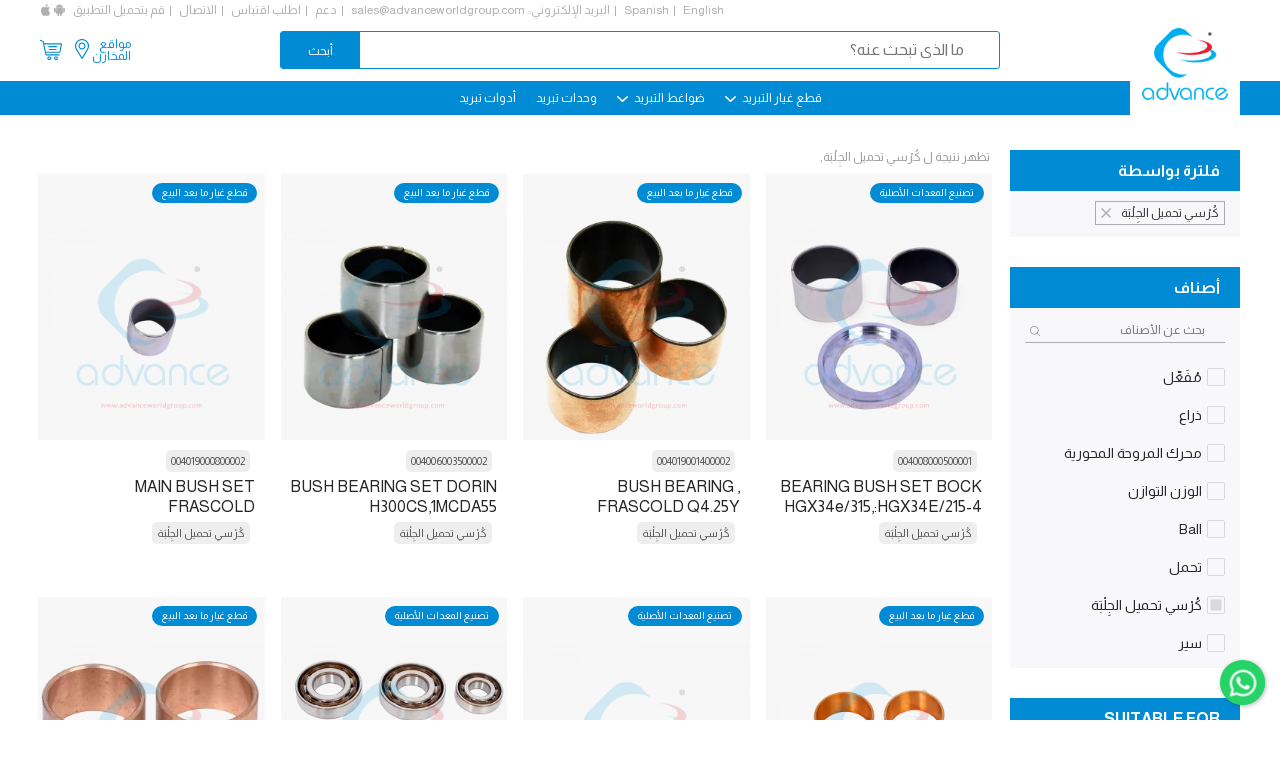

--- FILE ---
content_type: text/html; charset=UTF-8
request_url: https://www.advanceworldgroup.com/ar/search?c=Bearing%20Bush&p=1
body_size: 12750
content:
<!DOCTYPE html><html xmlns="http://www.w3.org/1999/xhtml" dir=rtl ><head><meta http-equiv=Content-Type content="text/html; charset=utf-8" /><meta name=viewport content="width=device-width, initial-scale=1"><title>Bearing Bush | Page 1 of 6 | HVAC and Refrigeration Spare Parts</title><meta name=keywords content="Bearing Bush Page 1 of 6 HVAC and Refrigeration Spare Parts" /><meta name=description content="Bearing Bush Page 1 of 6 HVAC and Refrigeration Spare Parts" /><meta name=theme-color content="#018bd5"><meta name=apple-mobile-web-app-status-bar-style content=black-translucent><link rel=apple-touch-startup-image href="https://www.advanceworldgroup.com/theme1/img/logo.png"><link href="https://www.advanceworldgroup.com/ar/search?c=Bearing Bush&p=2" rel=next /><link href="https://www.advanceworldgroup.com/ar/search?c=Bearing Bush" rel=canonical /><link href="https://www.advanceworldgroup.com//theme1/css/style.css?1723707094" rel=stylesheet type=text/css media=all /><link href="https://www.advanceworldgroup.com/theme1//css/ar/style_ar.css" rel=stylesheet type=text/css media=all /><link rel=alternate hreflang=ar href="https://www.advanceworldgroup.com/ar/search" /><link rel=alternate hreflang=en href="https://www.advanceworldgroup.com/search" /><link rel=alternate hreflang=es href="https://www.advanceworldgroup.com/es/search" /><link rel=apple-touch-icon sizes=180x180 href="https://www.advanceworldgroup.com/theme1/img/favicon/apple-touch-icon.png"><link rel=icon type=image/png sizes=32x32 href="https://www.advanceworldgroup.com/theme1/img/favicon/favicon-32x32.png"><link rel=icon type=image/png sizes=16x16 href="https://www.advanceworldgroup.com/theme1/img/favicon/favicon-16x16.png"><link rel=manifest href="https://www.advanceworldgroup.com/theme1/img/favicon/site.webmanifest"><link rel=mask-icon href="https://www.advanceworldgroup.com/theme1/img/favicon/safari-pinned-tab.svg" color="#5bbad5"><link rel="shortcut icon" href="https://www.advanceworldgroup.com/theme1/img/favicon/favicon.ico"><meta name=msapplication-TileColor content="#ffffff"><meta name=msapplication-config content="https://www.advanceworldgroup.com/theme1/img/favicon/browserconfig.xml"><meta name=theme-color content="#ffffff"><noscript id=deferred-styles><link href="//fonts.googleapis.com/css?family=Lato:300,400,700" rel=stylesheet type=text/css media=all /><link href="//cdnjs.cloudflare.com/ajax/libs/font-awesome/4.7.0/css/font-awesome.min.css" rel=stylesheet type=text/css media=all /></noscript><script type="0b3377064260a6253b69d4c7-text/javascript"> var loadDeferredStyles = function() {var addStylesNode = document.getElementById("deferred-styles");var replacement = document.createElement("div");replacement.innerHTML = addStylesNode.textContent;document.body.appendChild(replacement);addStylesNode.parentElement.removeChild(addStylesNode);};var raf = requestAnimationFrame || mozRequestAnimationFrame || webkitRequestAnimationFrame || msRequestAnimationFrame; if (raf) raf(function(){window.setTimeout(loadDeferredStyles, 0); }); else window.addEventListener('load', loadDeferredStyles);</script><script type="0b3377064260a6253b69d4c7-text/javascript"> var module_url = 'https://www.advanceworldgroup.com/admin/modules/';
var baseUrl = 'https://www.advanceworldgroup.com';
var rtl = true;
</script><!-- Google Tag Manager --><script type="0b3377064260a6253b69d4c7-text/javascript">(function(w,d,s,l,i){w[l]=w[l]||[];w[l].push({'gtm.start':
new Date().getTime(),event:'gtm.js'});var f=d.getElementsByTagName(s)[0],
j=d.createElement(s),dl=l!='dataLayer'?'&l='+l:'';j.async=true;j.src=
'https://www.googletagmanager.com/gtm.js?id='+i+dl;f.parentNode.insertBefore(j,f);
})(window,document,'script','dataLayer','GTM-PF9689');</script><!-- End Google Tag Manager --></head><body class=searchpage ><!-- Google Tag Manager (noscript) --><noscript><iframe src="https://www.googletagmanager.com/ns.html?id=GTM-PF9689"
height=0 width=0 style="display:none;visibility:hidden"></iframe></noscript><!-- End Google Tag Manager (noscript) --><div id=page><header id=masthead class="site-header lol" role=banner><div class=mob-btns><div><div class=menu-icon><img src="https://www.advanceworldgroup.com/theme1/img/list-menu.svg" width=35><img src="https://www.advanceworldgroup.com/theme1/img/close-button.svg" width=35></div><div class=logo><a href="https://www.advanceworldgroup.com/ar/"><img src="https://www.advanceworldgroup.com/theme1/img/logo.png"></a></div><nav><div class=mbl-language><ul><li><a href="https://www.advanceworldgroup.com/search" onclick="if (!window.__cfRLUnblockHandlers) return false; $(this).parent().find('form').trigger('submit'); return false;" data-cf-modified-0b3377064260a6253b69d4c7-="">en</a><form method=post action=""><input type=hidden name=language value=en></form><li><a href="https://www.advanceworldgroup.com/es/search" onclick="if (!window.__cfRLUnblockHandlers) return false; $(this).parent().find('form').trigger('submit'); return false;" data-cf-modified-0b3377064260a6253b69d4c7-="">es</a><form method=post action=""><input type=hidden name=language value=es></form></ul></div><ul><li class=share><a href="https://www.advanceworldgroup.com/ar/store-locations">مواقع<br>المخازن</a><li class=share><a href="https://www.advanceworldgroup.com/ar/store-locations"><img src="https://www.advanceworldgroup.com/theme1/img/location-white.svg" width=20></a><li class=cartIcon><a href="https://www.advanceworldgroup.com/ar/quote"><img src="https://www.advanceworldgroup.com/theme1/img/shopping-cart-white.svg" width=22></a><!-- <li class=signIn><a href="">Sign in</a> --></ul></nav></div><div class=search-form ><form method=get action="https://www.advanceworldgroup.com/ar/search" novalidate><input name=q type=text placeholder="What are you looking for?" required><input type=submit value=Search></form></div></div><a href="https://www.advanceworldgroup.com/ar/" class=logo><img src="https://www.advanceworldgroup.com/theme1/img/logo.png" width=100></a><div class="top-menu header-nav-each secPadd"><ul><li><a href="https://www.advanceworldgroup.com/search" onclick="if (!window.__cfRLUnblockHandlers) return false; $(this).parent().find('form').trigger('submit'); return false;" data-cf-modified-0b3377064260a6253b69d4c7-="">English</a><form method=post action=""><input type=hidden name=language value=en></form><li><a href="https://www.advanceworldgroup.com/es/search" onclick="if (!window.__cfRLUnblockHandlers) return false; $(this).parent().find('form').trigger('submit'); return false;" data-cf-modified-0b3377064260a6253b69d4c7-="">Spanish</a><form method=post action=""><input type=hidden name=language value=es></form><li>البريد الإلكتروني:: <a class=hoverEff href="/cdn-cgi/l/email-protection#1a697b767f695a7b7e6c7b74797f6d7568767e7d68756f6a34797577"><span class="__cf_email__" data-cfemail="83f0e2efe6f0c3e2e7f5e2ede0e6f4ecf1efe7e4f1ecf6f3ade0ecee">[email&#160;protected]</span></a><li><a href="https://www.advanceworldgroup.com/ar/support" class=hoverEff>دعم</a><li><a href="https://www.advanceworldgroup.com/ar/quotation-request">اطلب اقتباس</a><li><a href="https://www.advanceworldgroup.com/ar/contact-us" class=hoverEff>الاتصال</a><li class=noAfter>قم بتحميل التطبيق<li class="noAfter appIcon"><a href="https://www.advanceworldgroup.com/ar/android-app" target=_blank><img src="https://www.advanceworldgroup.com/theme1/img/android.jpg"></a><li class="noAfter appIcon"><a href="https://www.advanceworldgroup.com/ar/ios-app" target=_blank><img src="https://www.advanceworldgroup.com/theme1/img/apple.jpg"></a></ul></div><div class="middle-menu header-nav-each secPadd"><div class=search-form><form method=get action="https://www.advanceworldgroup.com/ar/search" novalidate><input type=text name=q placeholder="ما الذي تبحث عنه؟" value="" required><input type=submit value="أبحث"></form></div><ul><li class=share><a href="https://www.advanceworldgroup.com/ar/store-locations" class=hoverEff>مواقع <br>المخازن</a><li class=share><a href="https://www.advanceworldgroup.com/ar/store-locations"><img src="https://www.advanceworldgroup.com/theme1/img/location.svg" width=20></a><li class=cartIcon><a href="https://www.advanceworldgroup.com/ar/quote"><img src="https://www.advanceworldgroup.com/theme1/img/shopping-cart.svg" width=22><span class=cartsize></span></a><!-- <li class=signIn><a href="" class=hoverEff>Sign in</a> --></ul></div><div class="main-menu secPadd"><ul class=""><li class=subMenu ><a href="https://www.advanceworldgroup.com/ar/#">قطع غيار التبريد <img src="https://www.advanceworldgroup.com/theme1/img/down-arr.jpg"></a><ul class=""><li ><a href="https://www.advanceworldgroup.com/ar/refrigeration-air-conditioning-unit-accessories">قطع غيار خدمات التبريد</a><li ><a href="https://www.advanceworldgroup.com/ar/">قطع غيار ضواغط التبريد ></a><ul class=more><li ><a href="https://www.advanceworldgroup.com/ar/search?b=&amp;c=Piston&amp;q=">Pistons</a><li ><a href="https://www.advanceworldgroup.com/ar/search?b=&amp;c=Connecting+Rod&amp;q=">ذراع
التوصيل</a><li ><a href="https://www.advanceworldgroup.com/ar/search?b=&amp;c=Bearing+Bush&amp;q=">كُرْسي
تحميل الجِلْبَة</a><li ><a href="https://www.advanceworldgroup.com/ar/search?b=&amp;c=Piston+Rod+Assembly&amp;q=">مجموعة
المكبس وذراع التوصيل</a><li ><a href="https://www.advanceworldgroup.com/ar/search?b=&amp;c=Piston+Ring&amp;q=">Piston Rings</a><li ><a href="https://www.advanceworldgroup.com/ar/search?b=&amp;c=Valve+Plate&amp;q=">لوح
الصمام </a><li ><a href="https://www.advanceworldgroup.com/ar/search?b=&amp;c=Gasket&amp;q=">Gaskets</a><li ><a href="https://www.advanceworldgroup.com/ar/search?b=&amp;c=Gasket+Kit&amp;q=">مجموعة
حَشْوَة </a><li ><a href="https://www.advanceworldgroup.com/ar/search?b=&amp;c=Crankshaft&amp;q=">Crankshafts</a><li ><a href="https://www.advanceworldgroup.com/ar/search?b=&amp;c=Filter&amp;q=">Filters</a><li ><a href="https://www.advanceworldgroup.com/ar/search?b=&amp;c=Heater&amp;q=">Heaters</a><li ><a href="https://www.advanceworldgroup.com/ar/search?b=&amp;c=Oil+Pump&amp;q=">Oil Pumps</a><li ><a href="https://www.advanceworldgroup.com/ar/search?b=&amp;c=Shaft+Seal&amp;q=">Shaft Seals</a><li ><a href="https://www.advanceworldgroup.com/ar/search?b=&amp;c=Sight+Glass&amp;q=">زجاجة
الكشف (الرؤية)</a><li ><a href="https://www.advanceworldgroup.com/ar/search?b=&amp;c=Terminal+Box&amp;q=">صندوق
الأطراف</a><li ><a href="https://www.advanceworldgroup.com/ar/search?b=&amp;c=Terminal+Kit-Terminal+Plate-Terminal+Protection-Terminal+Seal-Terminal+State-Terminal+Stud&amp;q=">Terminal Plates &amp; Kits</a><li ><a href="https://www.advanceworldgroup.com/ar/search?b=&amp;c=Valve+Reed&amp;q=">Valve Reeds</a><li ><a href="https://www.advanceworldgroup.com/ar/search?b=&amp;c=Washer&amp;q=">Washers</a></ul></ul><li class=subMenu ><a href="https://www.advanceworldgroup.com/ar/search">ضواغط التبريد <img src="https://www.advanceworldgroup.com/theme1/img/down-arr.jpg"></a><ul class=""><li ><a href="https://www.advanceworldgroup.com/ar/search?t=remanufacture&amp;c=compressor">ضواغط معاد تصنيعها</a><li ><a href="https://www.advanceworldgroup.com/ar/search?t=rebuild&amp;c=compressor">ضواغط معاد بنائها</a></ul><li class="" ><a href="https://www.advanceworldgroup.com/ar/search?c=Condensing+Unit-Condensor">وحدات تبريد </a><li class="" ><a href="https://www.advanceworldgroup.com/ar/search?b=Refrigeration+Tools">أدوات تبريد </a></ul></div></header><!-- #masthead --><div id=main><div class="search-page secPadd each-page-wrapper"><div class=flex-row><div class="col-20 left-sec"><form id=searchFilter method=get action="https://www.advanceworldgroup.com/ar/search"><input type=hidden name=b value=""><input type=hidden name=c value=""><input type=hidden name=q value=""><div class=filter><h2>فلترة بواسطة</h2><div class=inner><div class=each>كُرْسي
تحميل الجِلْبَة<img class=remove-filter data-type=c data-value="bearing bush" src="https://www.advanceworldgroup.com/theme1/img/close-btn.svg" width=5></div></div></div><div class=categories><h2>أصناف<img src="https://www.advanceworldgroup.com/theme1/img/search/left-arrow-angle-white.svg" width=15></h2><div class=inner><div class=search-box><input type=text class=categoryFilter placeholder="بحث عن الأصناف"></div><div class=filter-list><div class="custom-checkbox " data-value=actuator><div class=checkbox-btn></div><label for=categoryfilter0>مُفَعِّل</label><input class=filter-checkbox type=checkbox value=Actuator ></div><div class="custom-checkbox " data-value=arm><div class=checkbox-btn></div><label for=categoryfilter1>ذراع</label><input class=filter-checkbox type=checkbox value=Arm ></div><div class="custom-checkbox " data-value="axial fan"><div class=checkbox-btn></div><label for=categoryfilter2>محرك
المروحة المحورية </label><input class=filter-checkbox type=checkbox value="Axial Fan" ></div><div class="custom-checkbox " data-value="balance weight"><div class=checkbox-btn></div><label for=categoryfilter3>الوزن التوازن</label><input class=filter-checkbox type=checkbox value="Balance Weight" ></div><div class="custom-checkbox " data-value=ball><div class=checkbox-btn></div><label for=categoryfilter4>Ball</label><input class=filter-checkbox type=checkbox value=Ball ></div><div class="custom-checkbox " data-value=bearing><div class=checkbox-btn></div><label for=categoryfilter5>تحمل</label><input class=filter-checkbox type=checkbox value=Bearing ></div><div class="custom-checkbox active" data-value="bearing bush"><div class=checkbox-btn></div><label for=categoryfilter6>كُرْسي
تحميل الجِلْبَة</label><input class=filter-checkbox type=checkbox value="Bearing Bush" checked></div><div class="custom-checkbox " data-value=belt><div class=checkbox-btn></div><label for=categoryfilter7>سير</label><input class=filter-checkbox type=checkbox value=Belt ></div><div class="custom-checkbox " data-value=block><div class=checkbox-btn></div><label for=categoryfilter8>منع</label><input class=filter-checkbox type=checkbox value=Block ></div><div class="custom-checkbox " data-value=blower><div class=checkbox-btn></div><label for=categoryfilter9>عَجَلَة
نافخ الهواء </label><input class=filter-checkbox type=checkbox value=Blower ></div><div class="custom-checkbox " data-value=board><div class=checkbox-btn></div><label for=categoryfilter10>لوحة</label><input class=filter-checkbox type=checkbox value=Board ></div><div class="custom-checkbox " data-value=body><div class=checkbox-btn></div><label for=categoryfilter11>الجسم</label><input class=filter-checkbox type=checkbox value=Body ></div><div class="custom-checkbox " data-value="body extender"><div class=checkbox-btn></div><label for=categoryfilter12>Body Extender</label><input class=filter-checkbox type=checkbox value="Body Extender" ></div><div class="custom-checkbox " data-value=bolt><div class=checkbox-btn></div><label for=categoryfilter13>مُلَوْلَب</label><input class=filter-checkbox type=checkbox value=Bolt ></div><div class="custom-checkbox " data-value=bracket><div class=checkbox-btn></div><label for=categoryfilter14>قوس</label><input class=filter-checkbox type=checkbox value=Bracket ></div><div class="custom-checkbox " data-value=breaker><div class=checkbox-btn></div><label for=categoryfilter15>متكسر</label><input class=filter-checkbox type=checkbox value=Breaker ></div><div class="custom-checkbox " data-value=cable><div class=checkbox-btn></div><label for=categoryfilter16>كابل</label><input class=filter-checkbox type=checkbox value=Cable ></div><div class="custom-checkbox " data-value=cap><div class=checkbox-btn></div><label for=categoryfilter17>قبعة</label><input class=filter-checkbox type=checkbox value=Cap ></div><div class="custom-checkbox " data-value=capacitor><div class=checkbox-btn></div><label for=categoryfilter18>مُكَثِّف</label><input class=filter-checkbox type=checkbox value=Capacitor ></div><div class="custom-checkbox " data-value=caug><div class=checkbox-btn></div><label for=categoryfilter19>مقياس</label><input class=filter-checkbox type=checkbox value=Caug ></div><div class="custom-checkbox " data-value=choke><div class=checkbox-btn></div><label for=categoryfilter20>خنق</label><input class=filter-checkbox type=checkbox value=Choke ></div><div class="custom-checkbox " data-value="circuit breaker"><div class=checkbox-btn></div><label for=categoryfilter21>Circuit Breaker</label><input class=filter-checkbox type=checkbox value="Circuit Breaker" ></div><div class="custom-checkbox " data-value=clip><div class=checkbox-btn></div><label for=categoryfilter22>قصاصة</label><input class=filter-checkbox type=checkbox value=Clip ></div><div class="custom-checkbox " data-value=coil><div class=checkbox-btn></div><label for=categoryfilter23>ملف</label><input class=filter-checkbox type=checkbox value=Coil ></div><div class="custom-checkbox " data-value="cold room curtain"><div class=checkbox-btn></div><label for=categoryfilter24>غرفة باردة معينة</label><input class=filter-checkbox type=checkbox value="Cold Room Curtain" ></div><div class="custom-checkbox " data-value=compressor><div class=checkbox-btn></div><label for=categoryfilter25>ضاغط
هواء </label><input class=filter-checkbox type=checkbox value=Compressor ></div><div class="custom-checkbox " data-value="condensing unit"><div class=checkbox-btn></div><label for=categoryfilter26>وحدة
مُكَثِّف </label><input class=filter-checkbox type=checkbox value="Condensing Unit" ></div><div class="custom-checkbox " data-value="connecting rod"><div class=checkbox-btn></div><label for=categoryfilter27>ذراع
التوصيل</label><input class=filter-checkbox type=checkbox value="Connecting Rod" ></div><div class="custom-checkbox " data-value=connector><div class=checkbox-btn></div><label for=categoryfilter28>وصلة</label><input class=filter-checkbox type=checkbox value=Connector ></div><div class="custom-checkbox " data-value=contactor><div class=checkbox-btn></div><label for=categoryfilter29>مُلامِس</label><input class=filter-checkbox type=checkbox value=Contactor ></div><div class="custom-checkbox " data-value=controller><div class=checkbox-btn></div><label for=categoryfilter30>آداة
تحكم </label><input class=filter-checkbox type=checkbox value=Controller ></div><div class="custom-checkbox " data-value="cooling fan"><div class=checkbox-btn></div><label for=categoryfilter31>مروحة تبريد</label><input class=filter-checkbox type=checkbox value="Cooling Fan" ></div><div class="custom-checkbox " data-value=coupling><div class=checkbox-btn></div><label for=categoryfilter32>تقارن
(وصلة) </label><input class=filter-checkbox type=checkbox value=Coupling ></div><div class="custom-checkbox " data-value=cover><div class=checkbox-btn></div><label for=categoryfilter33>التغطية</label><input class=filter-checkbox type=checkbox value=Cover ></div><div class="custom-checkbox " data-value="crank shaft"><div class=checkbox-btn></div><label for=categoryfilter34>عمود
المِرْفَق</label><input class=filter-checkbox type=checkbox value="Crank Shaft" ></div><div class="custom-checkbox " data-value=crankshaft><div class=checkbox-btn></div><label for=categoryfilter35>Crankshaft</label><input class=filter-checkbox type=checkbox value=Crankshaft ></div><div class="custom-checkbox " data-value=cylinder><div class=checkbox-btn></div><label for=categoryfilter36>بطانة</label><input class=filter-checkbox type=checkbox value=Cylinder ></div><div class="custom-checkbox " data-value="cylinder liner"><div class=checkbox-btn></div><label for=categoryfilter37>بطانة
الأسطوانة</label><input class=filter-checkbox type=checkbox value="Cylinder Liner" ></div><div class="custom-checkbox " data-value="desc registor"><div class=checkbox-btn></div><label for=categoryfilter38>تنازلي السجل</label><input class=filter-checkbox type=checkbox value="Desc Registor" ></div><div class="custom-checkbox " data-value="electrical board"><div class=checkbox-btn></div><label for=categoryfilter39>Electrical Board</label><input class=filter-checkbox type=checkbox value="Electrical Board" ></div><div class="custom-checkbox " data-value=eprom><div class=checkbox-btn></div><label for=categoryfilter40>ايفرووم</label><input class=filter-checkbox type=checkbox value=Eprom ></div><div class="custom-checkbox " data-value="expansion valve"><div class=checkbox-btn></div><label for=categoryfilter41>صمام
التمدد </label><input class=filter-checkbox type=checkbox value="Expansion Valve" ></div><div class="custom-checkbox " data-value=fan><div class=checkbox-btn></div><label for=categoryfilter42>Fan</label><input class=filter-checkbox type=checkbox value=Fan ></div><div class="custom-checkbox " data-value="fan blade"><div class=checkbox-btn></div><label for=categoryfilter43>ريشة
المروحة </label><input class=filter-checkbox type=checkbox value="Fan Blade" ></div><div class="custom-checkbox " data-value="fan motor"><div class=checkbox-btn></div><label for=categoryfilter44>محرك
مروحة </label><input class=filter-checkbox type=checkbox value="Fan Motor" ></div><div class="custom-checkbox " data-value=filter><div class=checkbox-btn></div><label for=categoryfilter45>مُرَشِح</label><input class=filter-checkbox type=checkbox value=Filter ></div><div class="custom-checkbox " data-value="filter drier"><div class=checkbox-btn></div><label for=categoryfilter46>Filter Drier</label><input class=filter-checkbox type=checkbox value="Filter Drier" ></div><div class="custom-checkbox " data-value="flash light"><div class=checkbox-btn></div><label for=categoryfilter47>Flash Light</label><input class=filter-checkbox type=checkbox value="Flash Light" ></div><div class="custom-checkbox " data-value="float assembly"><div class=checkbox-btn></div><label for=categoryfilter48>التجمع العائم</label><input class=filter-checkbox type=checkbox value="Float Assembly" ></div><div class="custom-checkbox " data-value="fly wheel"><div class=checkbox-btn></div><label for=categoryfilter49>يطير عجلة</label><input class=filter-checkbox type=checkbox value="Fly Wheel" ></div><div class="custom-checkbox " data-value=frame><div class=checkbox-btn></div><label for=categoryfilter50>الإطار</label><input class=filter-checkbox type=checkbox value=Frame ></div><div class="custom-checkbox " data-value=gasket><div class=checkbox-btn></div><label for=categoryfilter51>حَشْوَة </label><input class=filter-checkbox type=checkbox value=Gasket ></div><div class="custom-checkbox " data-value="gasket kit"><div class=checkbox-btn></div><label for=categoryfilter52>مجموعة
حَشْوَة </label><input class=filter-checkbox type=checkbox value="Gasket Kit" ></div><div class="custom-checkbox " data-value=gauge><div class=checkbox-btn></div><label for=categoryfilter53>غيج</label><input class=filter-checkbox type=checkbox value=Gauge ></div><div class="custom-checkbox " data-value="general item"><div class=checkbox-btn></div><label for=categoryfilter54>General Item</label><input class=filter-checkbox type=checkbox value="General Item" ></div><div class="custom-checkbox " data-value="general items"><div class=checkbox-btn></div><label for=categoryfilter55>البنود العامة</label><input class=filter-checkbox type=checkbox value="General Items" ></div><div class="custom-checkbox " data-value=gloves><div class=checkbox-btn></div><label for=categoryfilter56>Gloves</label><input class=filter-checkbox type=checkbox value=Gloves ></div><div class="custom-checkbox " data-value=head><div class=checkbox-btn></div><label for=categoryfilter57>الرأس</label><input class=filter-checkbox type=checkbox value=Head ></div><div class="custom-checkbox " data-value="head cover"><div class=checkbox-btn></div><label for=categoryfilter58>Head Cover</label><input class=filter-checkbox type=checkbox value="Head Cover" ></div><div class="custom-checkbox " data-value=heater><div class=checkbox-btn></div><label for=categoryfilter59>السخان </label><input class=filter-checkbox type=checkbox value=Heater ></div><div class="custom-checkbox " data-value="high pressure cleaner"><div class=checkbox-btn></div><label for=categoryfilter60>منظف ​​الضغط العالي</label><input class=filter-checkbox type=checkbox value="High Pressure Cleaner" ></div><div class="custom-checkbox " data-value=housing><div class=checkbox-btn></div><label for=categoryfilter61>مِبْيَت</label><input class=filter-checkbox type=checkbox value=Housing ></div><div class="custom-checkbox " data-value=insulator><div class=checkbox-btn></div><label for=categoryfilter62>العازل</label><input class=filter-checkbox type=checkbox value=Insulator ></div><div class="custom-checkbox " data-value=key><div class=checkbox-btn></div><label for=categoryfilter63>مفتاح</label><input class=filter-checkbox type=checkbox value=Key ></div><div class="custom-checkbox " data-value=kit><div class=checkbox-btn></div><label for=categoryfilter64>عدة</label><input class=filter-checkbox type=checkbox value=Kit ></div><div class="custom-checkbox " data-value="liquid receiver"><div class=checkbox-btn></div><label for=categoryfilter65>مُسْتَقْبِل
خط السائل </label><input class=filter-checkbox type=checkbox value="Liquid Receiver" ></div><div class="custom-checkbox " data-value=lock><div class=checkbox-btn></div><label for=categoryfilter66>قفل</label><input class=filter-checkbox type=checkbox value=Lock ></div><div class="custom-checkbox " data-value=module><div class=checkbox-btn></div><label for=categoryfilter67>وحدة</label><input class=filter-checkbox type=checkbox value=Module ></div><div class="custom-checkbox " data-value=motor><div class=checkbox-btn></div><label for=categoryfilter68>محرك</label><input class=filter-checkbox type=checkbox value=Motor ></div><div class="custom-checkbox " data-value="motor protector"><div class=checkbox-btn></div><label for=categoryfilter69>وحدة
حماية المحرك </label><input class=filter-checkbox type=checkbox value="Motor Protector" ></div><div class="custom-checkbox " data-value="mounting kit"><div class=checkbox-btn></div><label for=categoryfilter70>طقم تصاعد</label><input class=filter-checkbox type=checkbox value="Mounting Kit" ></div><div class="custom-checkbox " data-value=muffler><div class=checkbox-btn></div><label for=categoryfilter71>كاتم
الصوت</label><input class=filter-checkbox type=checkbox value=Muffler ></div><div class="custom-checkbox " data-value=multimeter><div class=checkbox-btn></div><label for=categoryfilter72>المقياس المتعدد</label><input class=filter-checkbox type=checkbox value=Multimeter ></div><div class="custom-checkbox " data-value=navigator><div class=checkbox-btn></div><label for=categoryfilter73>ملاح</label><input class=filter-checkbox type=checkbox value=Navigator ></div><div class="custom-checkbox " data-value=nut><div class=checkbox-btn></div><label for=categoryfilter74>صامولة </label><input class=filter-checkbox type=checkbox value=Nut ></div><div class="custom-checkbox " data-value="o ring"><div class=checkbox-btn></div><label for=categoryfilter75>حلقة
عازلة &quot;o&quot;</label><input class=filter-checkbox type=checkbox value="O ring" ></div><div class="custom-checkbox " data-value=oil><div class=checkbox-btn></div><label for=categoryfilter76>الزيت</label><input class=filter-checkbox type=checkbox value=Oil ></div><div class="custom-checkbox " data-value="oil charging pump"><div class=checkbox-btn></div><label for=categoryfilter77>مضخة
شحن الزيت </label><input class=filter-checkbox type=checkbox value="Oil Charging Pump" ></div><div class="custom-checkbox " data-value="oil filter wrenches"><div class=checkbox-btn></div><label for=categoryfilter78>Oil filter wrenches</label><input class=filter-checkbox type=checkbox value="Oil filter wrenches" ></div><div class="custom-checkbox " data-value="oil pump"><div class=checkbox-btn></div><label for=categoryfilter79>مضخة
الزيت </label><input class=filter-checkbox type=checkbox value="Oil Pump" ></div><div class="custom-checkbox " data-value="oil separator"><div class=checkbox-btn></div><label for=categoryfilter80>Oil Separator</label><input class=filter-checkbox type=checkbox value="Oil Separator" ></div><div class="custom-checkbox " data-value=orifice><div class=checkbox-btn></div><label for=categoryfilter81>فتحة</label><input class=filter-checkbox type=checkbox value=Orifice ></div><div class="custom-checkbox " data-value=pad><div class=checkbox-btn></div><label for=categoryfilter82>وسادة</label><input class=filter-checkbox type=checkbox value=Pad ></div><div class="custom-checkbox " data-value=panel><div class=checkbox-btn></div><label for=categoryfilter83>لوجة</label><input class=filter-checkbox type=checkbox value=Panel ></div><div class="custom-checkbox " data-value=pin><div class=checkbox-btn></div><label for=categoryfilter84>مسمار</label><input class=filter-checkbox type=checkbox value=Pin ></div><div class="custom-checkbox " data-value="pin kit"><div class=checkbox-btn></div><label for=categoryfilter85>مسمار كيت</label><input class=filter-checkbox type=checkbox value="Pin Kit" ></div><div class="custom-checkbox " data-value=pipe><div class=checkbox-btn></div><label for=categoryfilter86>Pipe</label><input class=filter-checkbox type=checkbox value=Pipe ></div><div class="custom-checkbox " data-value=piston><div class=checkbox-btn></div><label for=categoryfilter87>مكبس</label><input class=filter-checkbox type=checkbox value=Piston ></div><div class="custom-checkbox " data-value="piston ring"><div class=checkbox-btn></div><label for=categoryfilter88>حلقة
المكبس</label><input class=filter-checkbox type=checkbox value="Piston Ring" ></div><div class="custom-checkbox " data-value="piston rod assembly"><div class=checkbox-btn></div><label for=categoryfilter89>مجموعة
المكبس وذراع التوصيل</label><input class=filter-checkbox type=checkbox value="Piston Rod Assembly" ></div><div class="custom-checkbox " data-value=plate><div class=checkbox-btn></div><label for=categoryfilter90>لوح</label><input class=filter-checkbox type=checkbox value=Plate ></div><div class="custom-checkbox " data-value=plier><div class=checkbox-btn></div><label for=categoryfilter91>كماشة</label><input class=filter-checkbox type=checkbox value=Plier ></div><div class="custom-checkbox " data-value=plug><div class=checkbox-btn></div><label for=categoryfilter92>سد</label><input class=filter-checkbox type=checkbox value=Plug ></div><div class="custom-checkbox " data-value=pully><div class=checkbox-btn></div><label for=categoryfilter93>بولي</label><input class=filter-checkbox type=checkbox value=Pully ></div><div class="custom-checkbox " data-value="rebuild compressor"><div class=checkbox-btn></div><label for=categoryfilter94>إعادة
بناء ضاغط الهواء&nbsp; </label><input class=filter-checkbox type=checkbox value="Rebuild Compressor" ></div><div class="custom-checkbox " data-value=regulator><div class=checkbox-btn></div><label for=categoryfilter95>منظم</label><input class=filter-checkbox type=checkbox value=Regulator ></div><div class="custom-checkbox " data-value=relay><div class=checkbox-btn></div><label for=categoryfilter96>المرحل</label><input class=filter-checkbox type=checkbox value=Relay ></div><div class="custom-checkbox " data-value="replacement compressor"><div class=checkbox-btn></div><label for=categoryfilter97>استبدال الضواغط</label><input class=filter-checkbox type=checkbox value="Replacement Compressor" ></div><div class="custom-checkbox " data-value=retainer><div class=checkbox-btn></div><label for=categoryfilter98>أداة
احتجاز </label><input class=filter-checkbox type=checkbox value=Retainer ></div><div class="custom-checkbox " data-value=ring><div class=checkbox-btn></div><label for=categoryfilter99>حلقة</label><input class=filter-checkbox type=checkbox value=Ring ></div><div class="custom-checkbox " data-value=rivet><div class=checkbox-btn></div><label for=categoryfilter100>برشام</label><input class=filter-checkbox type=checkbox value=Rivet ></div><div class="custom-checkbox " data-value=screw><div class=checkbox-btn></div><label for=categoryfilter101>بُرْغي</label><input class=filter-checkbox type=checkbox value=Screw ></div><div class="custom-checkbox " data-value=seal><div class=checkbox-btn></div><label for=categoryfilter102>مانع
تسرب </label><input class=filter-checkbox type=checkbox value=Seal ></div><div class="custom-checkbox " data-value="seal plate"><div class=checkbox-btn></div><label for=categoryfilter103>لوح مانع
تسرب </label><input class=filter-checkbox type=checkbox value="Seal Plate" ></div><div class="custom-checkbox " data-value=seat><div class=checkbox-btn></div><label for=categoryfilter104>مركز</label><input class=filter-checkbox type=checkbox value=Seat ></div><div class="custom-checkbox " data-value=sensor><div class=checkbox-btn></div><label for=categoryfilter105>المُسْتَشْعِر</label><input class=filter-checkbox type=checkbox value=Sensor ></div><div class="custom-checkbox " data-value="shaft seal"><div class=checkbox-btn></div><label for=categoryfilter106>مانع
تسرب العمود </label><input class=filter-checkbox type=checkbox value="Shaft Seal" ></div><div class="custom-checkbox " data-value=shim><div class=checkbox-btn></div><label for=categoryfilter107>Shim</label><input class=filter-checkbox type=checkbox value=Shim ></div><div class="custom-checkbox " data-value="sight glass"><div class=checkbox-btn></div><label for=categoryfilter108>زجاجة
الكشف (الرؤية)</label><input class=filter-checkbox type=checkbox value="Sight Glass" ></div><div class="custom-checkbox " data-value=sleeve><div class=checkbox-btn></div><label for=categoryfilter109>كم</label><input class=filter-checkbox type=checkbox value=Sleeve ></div><div class="custom-checkbox " data-value=sockets><div class=checkbox-btn></div><label for=categoryfilter110>مآخذ</label><input class=filter-checkbox type=checkbox value=Sockets ></div><div class="custom-checkbox " data-value=spring><div class=checkbox-btn></div><label for=categoryfilter111>نابض
(زنبرك) </label><input class=filter-checkbox type=checkbox value=Spring ></div><div class="custom-checkbox " data-value=startor><div class=checkbox-btn></div><label for=categoryfilter112>العضو
الثابت </label><input class=filter-checkbox type=checkbox value=Startor ></div><div class="custom-checkbox " data-value=switch><div class=checkbox-btn></div><label for=categoryfilter113>مفتاح</label><input class=filter-checkbox type=checkbox value=Switch ></div><div class="custom-checkbox " data-value=tag><div class=checkbox-btn></div><label for=categoryfilter114>بطاقة</label><input class=filter-checkbox type=checkbox value=Tag ></div><div class="custom-checkbox " data-value=tape><div class=checkbox-btn></div><label for=categoryfilter115>شريط</label><input class=filter-checkbox type=checkbox value=Tape ></div><div class="custom-checkbox " data-value="terminal box"><div class=checkbox-btn></div><label for=categoryfilter116>صندوق
الأطراف</label><input class=filter-checkbox type=checkbox value="Terminal Box" ></div><div class="custom-checkbox " data-value="terminal kit"><div class=checkbox-btn></div><label for=categoryfilter117>مجموعة المحطة الطرفية</label><input class=filter-checkbox type=checkbox value="Terminal Kit" ></div><div class="custom-checkbox " data-value="terminal plate"><div class=checkbox-btn></div><label for=categoryfilter118>لوح
النهاية الطرفية </label><input class=filter-checkbox type=checkbox value="Terminal Plate" ></div><div class="custom-checkbox " data-value="terminal protection"><div class=checkbox-btn></div><label for=categoryfilter119>الحماية الطرفية</label><input class=filter-checkbox type=checkbox value="Terminal Protection" ></div><div class="custom-checkbox " data-value="terminal seal"><div class=checkbox-btn></div><label for=categoryfilter120>ختم المحطة</label><input class=filter-checkbox type=checkbox value="Terminal Seal" ></div><div class="custom-checkbox " data-value="terminal state"><div class=checkbox-btn></div><label for=categoryfilter121>حالة المحطة</label><input class=filter-checkbox type=checkbox value="Terminal State" ></div><div class="custom-checkbox " data-value="terminal stud"><div class=checkbox-btn></div><label for=categoryfilter122>عشيق المحطة</label><input class=filter-checkbox type=checkbox value="Terminal Stud" ></div><div class="custom-checkbox " data-value=thermistor><div class=checkbox-btn></div><label for=categoryfilter123>الثرمستور</label><input class=filter-checkbox type=checkbox value=Thermistor ></div><div class="custom-checkbox " data-value=thermostat><div class=checkbox-btn></div><label for=categoryfilter124>ثرموستات</label><input class=filter-checkbox type=checkbox value=Thermostat ></div><div class="custom-checkbox " data-value=timer><div class=checkbox-btn></div><label for=categoryfilter125>مؤقت</label><input class=filter-checkbox type=checkbox value=Timer ></div><div class="custom-checkbox " data-value=tip><div class=checkbox-btn></div><label for=categoryfilter126>Tip</label><input class=filter-checkbox type=checkbox value=Tip ></div><div class="custom-checkbox " data-value="tool kit"><div class=checkbox-btn></div><label for=categoryfilter127>Tool Kit</label><input class=filter-checkbox type=checkbox value="Tool Kit" ></div><div class="custom-checkbox " data-value=transducer><div class=checkbox-btn></div><label for=categoryfilter128>الناقل </label><input class=filter-checkbox type=checkbox value=Transducer ></div><div class="custom-checkbox " data-value=tube><div class=checkbox-btn></div><label for=categoryfilter129>من
النحاس</label><input class=filter-checkbox type=checkbox value=Tube ></div><div class="custom-checkbox " data-value=unloader><div class=checkbox-btn></div><label for=categoryfilter130>مُفَرِّغ</label><input class=filter-checkbox type=checkbox value=Unloader ></div><div class="custom-checkbox " data-value="unloader set"><div class=checkbox-btn></div><label for=categoryfilter131>مجموعة
المُفَرِّغ</label><input class=filter-checkbox type=checkbox value="Unloader Set" ></div><div class="custom-checkbox " data-value="unloader valve"><div class=checkbox-btn></div><label for=categoryfilter132>صمام
المُفَرِّغ </label><input class=filter-checkbox type=checkbox value="Unloader Valve" ></div><div class="custom-checkbox " data-value=valve><div class=checkbox-btn></div><label for=categoryfilter133>صمام</label><input class=filter-checkbox type=checkbox value=Valve ></div><div class="custom-checkbox " data-value="valve plate"><div class=checkbox-btn></div><label for=categoryfilter134>لوح
الصمام </label><input class=filter-checkbox type=checkbox value="Valve Plate" ></div><div class="custom-checkbox " data-value="valve reed"><div class=checkbox-btn></div><label for=categoryfilter135>ريشة
الصمام </label><input class=filter-checkbox type=checkbox value="Valve Reed" ></div><div class="custom-checkbox " data-value="vibration absorber"><div class=checkbox-btn></div><label for=categoryfilter136>امتصاص الاهتزاز</label><input class=filter-checkbox type=checkbox value="Vibration Absorber" ></div><div class="custom-checkbox " data-value=washer><div class=checkbox-btn></div><label for=categoryfilter137>حلقة
(وَرْدَة) </label><input class=filter-checkbox type=checkbox value=Washer ></div></div></div></div><div class=brands><h2>Suitable For<img src="https://www.advanceworldgroup.com/theme1/img/search/left-arrow-angle-white.svg" width=15></h2><div class=inner><div class=search-box><input type=text class=brandFilter placeholder="أبحث"></div><div class=filter-list><div class="custom-checkbox " data-value="air compressor"><div class=checkbox-btn></div><label for=brandfilter0>Air Compressor</label><input class=filter-checkbox type=checkbox value="Air Compressor" ></div><div class="custom-checkbox " data-value=alco><div class=checkbox-btn></div><label for=brandfilter1>Alco</label><input class=filter-checkbox type=checkbox value=Alco ></div><div class="custom-checkbox " data-value="atlas copco"><div class=checkbox-btn></div><label for=brandfilter2>اتلاسكوبكو</label><input class=filter-checkbox type=checkbox value="Atlas Copco" ></div><div class="custom-checkbox " data-value=bitzer><div class=checkbox-btn></div><label for=brandfilter3>بيتزر</label><input class=filter-checkbox type=checkbox value=Bitzer ></div><div class="custom-checkbox " data-value=bock><div class=checkbox-btn></div><label for=brandfilter4>بوك</label><input class=filter-checkbox type=checkbox value=Bock ></div><div class="custom-checkbox " data-value=carel><div class=checkbox-btn></div><label for=brandfilter5>Carel</label><input class=filter-checkbox type=checkbox value=Carel ></div><div class="custom-checkbox " data-value=carrier><div class=checkbox-btn></div><label for=brandfilter6>كارير</label><input class=filter-checkbox type=checkbox value=Carrier ></div><div class="custom-checkbox " data-value=copeland><div class=checkbox-btn></div><label for=brandfilter7>كوبلاند</label><input class=filter-checkbox type=checkbox value=Copeland ></div><div class="custom-checkbox " data-value=daikin><div class=checkbox-btn></div><label for=brandfilter8>دايكن</label><input class=filter-checkbox type=checkbox value=Daikin ></div><div class="custom-checkbox " data-value=danfoss><div class=checkbox-btn></div><label for=brandfilter9>Danfoss</label><input class=filter-checkbox type=checkbox value=Danfoss ></div><div class="custom-checkbox " data-value=dorin><div class=checkbox-btn></div><label for=brandfilter10>دورين</label><input class=filter-checkbox type=checkbox value=Dorin ></div><div class="custom-checkbox " data-value=emerson><div class=checkbox-btn></div><label for=brandfilter11>Emerson</label><input class=filter-checkbox type=checkbox value=Emerson ></div><div class="custom-checkbox " data-value=fluke><div class=checkbox-btn></div><label for=brandfilter12>Fluke</label><input class=filter-checkbox type=checkbox value=Fluke ></div><div class="custom-checkbox " data-value=frascold><div class=checkbox-btn></div><label for=brandfilter13>فراسكولد</label><input class=filter-checkbox type=checkbox value=Frascold ></div><div class="custom-checkbox " data-value="general items"><div class=checkbox-btn></div><label for=brandfilter14>البنود العامة</label><input class=filter-checkbox type=checkbox value="General Items" ></div><div class="custom-checkbox " data-value=gram><div class=checkbox-btn></div><label for=brandfilter15>غرام</label><input class=filter-checkbox type=checkbox value=Gram ></div><div class="custom-checkbox " data-value=grasso><div class=checkbox-btn></div><label for=brandfilter16>جراسو</label><input class=filter-checkbox type=checkbox value=Grasso ></div><div class="custom-checkbox " data-value=inficon><div class=checkbox-btn></div><label for=brandfilter17>Inficon</label><input class=filter-checkbox type=checkbox value=Inficon ></div><div class="custom-checkbox " data-value="ingersoll rand"><div class=checkbox-btn></div><label for=brandfilter18>انجرسول ريند</label><input class=filter-checkbox type=checkbox value="Ingersoll Rand" ></div><div class="custom-checkbox " data-value="k capacitor"><div class=checkbox-btn></div><label for=brandfilter19>ك كيفيسيتر</label><input class=filter-checkbox type=checkbox value="K Capacitor" ></div><div class="custom-checkbox " data-value=kirloskar><div class=checkbox-btn></div><label for=brandfilter20>كيرلوسكار</label><input class=filter-checkbox type=checkbox value=Kirloskar ></div><div class="custom-checkbox " data-value="kobelco familiarc"><div class=checkbox-btn></div><label for=brandfilter21>Kobelco Familiarc</label><input class=filter-checkbox type=checkbox value="Kobelco Familiarc" ></div><div class="custom-checkbox " data-value=kranzle><div class=checkbox-btn></div><label for=brandfilter22>Kranzle</label><input class=filter-checkbox type=checkbox value=Kranzle ></div><div class="custom-checkbox " data-value=mycom><div class=checkbox-btn></div><label for=brandfilter23>مايقوم</label><input class=filter-checkbox type=checkbox value=MyCom ></div><div class="custom-checkbox " data-value=prestcold><div class=checkbox-btn></div><label for=brandfilter24>فريستكولد</label><input class=filter-checkbox type=checkbox value=Prestcold ></div><div class="custom-checkbox " data-value=refcom><div class=checkbox-btn></div><label for=brandfilter25>ريفكوم</label><input class=filter-checkbox type=checkbox value=Refcom ></div><div class="custom-checkbox " data-value=refcomp><div class=checkbox-btn></div><label for=brandfilter26>Refcomp</label><input class=filter-checkbox type=checkbox value=Refcomp ></div><div class="custom-checkbox " data-value="refrigeration tools"><div class=checkbox-btn></div><label for=brandfilter27>أدوات تبريد</label><input class=filter-checkbox type=checkbox value="Refrigeration Tools" ></div><div class="custom-checkbox " data-value="replacement compressor"><div class=checkbox-btn></div><label for=brandfilter28>استبدال الضواغط</label><input class=filter-checkbox type=checkbox value="Replacement Compressor" ></div><div class="custom-checkbox " data-value=sabroe><div class=checkbox-btn></div><label for=brandfilter29>سابرو</label><input class=filter-checkbox type=checkbox value=Sabroe ></div><div class="custom-checkbox " data-value=siemens><div class=checkbox-btn></div><label for=brandfilter30>Siemens</label><input class=filter-checkbox type=checkbox value=Siemens ></div><div class="custom-checkbox " data-value=thermoking><div class=checkbox-btn></div><label for=brandfilter31>ترموكنج</label><input class=filter-checkbox type=checkbox value=Thermoking ></div><div class="custom-checkbox " data-value=trane><div class=checkbox-btn></div><label for=brandfilter32>ترين</label><input class=filter-checkbox type=checkbox value=Trane ></div><div class="custom-checkbox " data-value=weller><div class=checkbox-btn></div><label for=brandfilter33>Weller</label><input class=filter-checkbox type=checkbox value=Weller ></div><div class="custom-checkbox " data-value=york><div class=checkbox-btn></div><label for=brandfilter34>يورك</label><input class=filter-checkbox type=checkbox value=York ></div></div></div></div></form></div><div class="col-80 right-sec"><h1 class=search-page-title> تظهر نتيجة ل
كُرْسي
تحميل الجِلْبَة,
</h1><div class=flex-row ><div class=col-25 ><div class=inner><div class=offer><div class=off>تصنيع المعدات الأصلية</div><!-- <div class=new>New</div> --></div><div class=img><a href="https://www.advanceworldgroup.com/ar/compressor-parts/bock/bearing-bush/bearing-bush-set-bock-hgx34e315hgx34e215-4-brg-8331-6-004008000500001"><img src="https://www.advanceworldgroup.com/public/files/products/bock/bushing/300x300/brg-8331-6-b.webp" alt=brg-8331-6-b width=300 height=300 data-multiple="" data-format=webp /></a></div><div class="text flex-row"><div class=col-100><div class=name><a href="https://www.advanceworldgroup.com/ar/compressor-parts/bock/bearing-bush/bearing-bush-set-bock-hgx34e315hgx34e215-4-brg-8331-6-004008000500001">004008000500001</a></div><div class=code><a href="https://www.advanceworldgroup.com/ar/compressor-parts/bock/bearing-bush/bearing-bush-set-bock-hgx34e315hgx34e215-4-brg-8331-6-004008000500001"><h2><span >BEARING BUSH SET BOCK HGX34e/315,:HGX34E/215-4</span></h2></a></div><div class=name><a href="https://www.advanceworldgroup.com/ar/compressor-parts/bock/bearing-bush/bearing-bush-set-bock-hgx34e315hgx34e215-4-brg-8331-6-004008000500001">كُرْسي
تحميل الجِلْبَة</a></div></div><!-- <div class="col-50 price"><div class=old>$ 750.00</div><div class=new>$ 750.00</div></div> --></div></div></div><div class=col-25 ><div class=inner><div class=offer><div class=off>قطع غيار ما بعد البيع</div><!-- <div class=new>New</div> --></div><div class=img><a href="https://www.advanceworldgroup.com/ar/refrigeration-air-conditioning-unit-accessories/bush-bearing-frascold-q425y-brg-19417-004019001400002"><img src="https://www.advanceworldgroup.com/public/files/products/frascold/300x300/brg-19417-a.webp" alt=brg-19417-a width=300 height=300 data-multiple="" data-format=webp /></a></div><div class="text flex-row"><div class=col-100><div class=name><a href="https://www.advanceworldgroup.com/ar/refrigeration-air-conditioning-unit-accessories/bush-bearing-frascold-q425y-brg-19417-004019001400002">004019001400002</a></div><div class=code><a href="https://www.advanceworldgroup.com/ar/refrigeration-air-conditioning-unit-accessories/bush-bearing-frascold-q425y-brg-19417-004019001400002"><h2><span >BUSH BEARING , FRASCOLD Q4.25Y</span></h2></a></div><div class=name><a href="https://www.advanceworldgroup.com/ar/refrigeration-air-conditioning-unit-accessories/bush-bearing-frascold-q425y-brg-19417-004019001400002">كُرْسي
تحميل الجِلْبَة</a></div></div><!-- <div class="col-50 price"><div class=old>$ 750.00</div><div class=new>$ 750.00</div></div> --></div></div></div><div class=col-25 ><div class=inner><div class=offer><div class=off>قطع غيار ما بعد البيع</div><!-- <div class=new>New</div> --></div><div class=img><a href="https://www.advanceworldgroup.com/ar/compressor-parts/dorin/bearing-bush-or-dorin-bush-or-dorin-bearing-bush/bush-bearing-set-dorin-h300cs1mcda55-brg-6007-004006003500002"><img src="https://www.advanceworldgroup.com/public/files/products/dorin/300x300/brg-6007-b.webp" alt=brg-6007-b width=300 height=300 data-multiple="" data-format=webp /></a></div><div class="text flex-row"><div class=col-100><div class=name><a href="https://www.advanceworldgroup.com/ar/compressor-parts/dorin/bearing-bush-or-dorin-bush-or-dorin-bearing-bush/bush-bearing-set-dorin-h300cs1mcda55-brg-6007-004006003500002">004006003500002</a></div><div class=code><a href="https://www.advanceworldgroup.com/ar/compressor-parts/dorin/bearing-bush-or-dorin-bush-or-dorin-bearing-bush/bush-bearing-set-dorin-h300cs1mcda55-brg-6007-004006003500002"><h2><span >BUSH BEARING SET DORIN H300CS,1MCDA55</span></h2></a></div><div class=name><a href="https://www.advanceworldgroup.com/ar/compressor-parts/dorin/bearing-bush-or-dorin-bush-or-dorin-bearing-bush/bush-bearing-set-dorin-h300cs1mcda55-brg-6007-004006003500002">كُرْسي
تحميل الجِلْبَة</a></div></div><!-- <div class="col-50 price"><div class=old>$ 750.00</div><div class=new>$ 750.00</div></div> --></div></div></div><div class=col-25 ><div class=inner><div class=offer><div class=off>قطع غيار ما بعد البيع</div><!-- <div class=new>New</div> --></div><div class=img><a href="https://www.advanceworldgroup.com/ar/refrigeration-air-conditioning-unit-accessories/main-bush-set-frascold-v2059yz40126yv3084y-brg-19401-004019000800002"><img src="https://www.advanceworldgroup.com/public/files/products/frascold/300x300/brg-19401-a.webp" alt=brg-19401-a width=300 height=300 data-multiple="" data-format=webp /></a></div><div class="text flex-row"><div class=col-100><div class=name><a href="https://www.advanceworldgroup.com/ar/refrigeration-air-conditioning-unit-accessories/main-bush-set-frascold-v2059yz40126yv3084y-brg-19401-004019000800002">004019000800002</a></div><div class=code><a href="https://www.advanceworldgroup.com/ar/refrigeration-air-conditioning-unit-accessories/main-bush-set-frascold-v2059yz40126yv3084y-brg-19401-004019000800002"><h2><span >MAIN BUSH SET FRASCOLD V2059Y,Z40126Y,V3084Y</span></h2></a></div><div class=name><a href="https://www.advanceworldgroup.com/ar/refrigeration-air-conditioning-unit-accessories/main-bush-set-frascold-v2059yz40126yv3084y-brg-19401-004019000800002">كُرْسي
تحميل الجِلْبَة</a></div></div><!-- <div class="col-50 price"><div class=old>$ 750.00</div><div class=new>$ 750.00</div></div> --></div></div></div><div class=col-25 ><div class=inner><div class=offer><div class=off>قطع غيار ما بعد البيع</div><!-- <div class=new>New</div> --></div><div class=img><a href="https://www.advanceworldgroup.com/ar/compressor-parts/bitzer/bearing-bush/311104-04-bitzer-bearing-bush-set-type-v-or-311104-04-or-31110404-or-type-v-or-bearing-bush-or-bitzer-or-replacement-or-brg-1363-or-048001003800002"><img src="https://www.advanceworldgroup.com/public/files/products/bitzer/bearing-bush/300x300/brg-1363-b.webp" alt=brg-1363-b width=300 height=300 data-multiple="" data-format=webp /></a></div><div class="text flex-row"><div class=col-100><div class=name><a href="https://www.advanceworldgroup.com/ar/compressor-parts/bitzer/bearing-bush/311104-04-bitzer-bearing-bush-set-type-v-or-311104-04-or-31110404-or-type-v-or-bearing-bush-or-bitzer-or-replacement-or-brg-1363-or-048001003800002">048001003800002</a></div><div class=code><a href="https://www.advanceworldgroup.com/ar/compressor-parts/bitzer/bearing-bush/311104-04-bitzer-bearing-bush-set-type-v-or-311104-04-or-31110404-or-type-v-or-bearing-bush-or-bitzer-or-replacement-or-brg-1363-or-048001003800002"><h2><span >311104-04 مجموعة بيتزر تحمل بوش Type V</span></h2></a></div><div class=name><a href="https://www.advanceworldgroup.com/ar/compressor-parts/bitzer/bearing-bush/311104-04-bitzer-bearing-bush-set-type-v-or-311104-04-or-31110404-or-type-v-or-bearing-bush-or-bitzer-or-replacement-or-brg-1363-or-048001003800002">كُرْسي
تحميل الجِلْبَة</a></div></div><!-- <div class="col-50 price"><div class=old>$ 750.00</div><div class=new>$ 750.00</div></div> --></div></div></div><div class=col-25 ><div class=inner><div class=offer><div class=off>تصنيع المعدات الأصلية</div><!-- <div class=new>New</div> --></div><div class=img><a href="https://www.advanceworldgroup.com/ar/compressor-parts/bitzer/bearing-bush/311104-09-bearing-bush-type-ivv-or-311104-09-or-bush-type-ivv-or-bearing-or-type-ivv-or-oem-or-bitzer-or-brg-1338-or-048001002600001"><img src="https://www.advanceworldgroup.com/public/files/products/bitzer/bearing-bush/300x300/brg-1338-a.webp" alt=brg-1338-a width=300 height=300 data-multiple="" data-format=webp /></a></div><div class="text flex-row"><div class=col-100><div class=name><a href="https://www.advanceworldgroup.com/ar/compressor-parts/bitzer/bearing-bush/311104-09-bearing-bush-type-ivv-or-311104-09-or-bush-type-ivv-or-bearing-or-type-ivv-or-oem-or-bitzer-or-brg-1338-or-048001002600001">048001002600001</a></div><div class=code><a href="https://www.advanceworldgroup.com/ar/compressor-parts/bitzer/bearing-bush/311104-09-bearing-bush-type-ivv-or-311104-09-or-bush-type-ivv-or-bearing-or-type-ivv-or-oem-or-bitzer-or-brg-1338-or-048001002600001"><h2><span >311104-09 تحمل بوش Type-IV/V</span></h2></a></div><div class=name><a href="https://www.advanceworldgroup.com/ar/compressor-parts/bitzer/bearing-bush/311104-09-bearing-bush-type-ivv-or-311104-09-or-bush-type-ivv-or-bearing-or-type-ivv-or-oem-or-bitzer-or-brg-1338-or-048001002600001">كُرْسي
تحميل الجِلْبَة</a></div></div><!-- <div class="col-50 price"><div class=old>$ 750.00</div><div class=new>$ 750.00</div></div> --></div></div></div><div class=col-25 ><div class=inner><div class=offer><div class=off>تصنيع المعدات الأصلية</div><!-- <div class=new>New</div> --></div><div class=img><a href="https://www.advanceworldgroup.com/ar/compressor-parts/york/bearing-bush/004001008100001"><img src="https://www.advanceworldgroup.com/public/files/products/bitzer/bearing-bush/300x300/brg-1322.webp" alt=brg-1322 width=300 height=300 data-multiple="" data-format=webp /></a></div><div class="text flex-row"><div class=col-100><div class=name><a href="https://www.advanceworldgroup.com/ar/compressor-parts/york/bearing-bush/004001008100001">004001008100001</a></div><div class=code><a href="https://www.advanceworldgroup.com/ar/compressor-parts/york/bearing-bush/004001008100001"><h2><span >أسطواني مجموعة ضاغط الهواء اللولبي . OSN-7471 (38660101)</span></h2></a></div><div class=name><a href="https://www.advanceworldgroup.com/ar/compressor-parts/york/bearing-bush/004001008100001">كُرْسي
تحميل الجِلْبَة</a></div></div><!-- <div class="col-50 price"><div class=old>$ 750.00</div><div class=new>$ 750.00</div></div> --></div></div></div><div class=col-25 ><div class=inner><div class=offer><div class=off>قطع غيار ما بعد البيع</div><!-- <div class=new>New</div> --></div><div class=img><a href="https://www.advanceworldgroup.com/ar/compressor-parts/bitzer/bearing-bush/type-iv-bearing-set-31110407-31110409-31110406-048001003600002-brg-1375"><img src="https://www.advanceworldgroup.com/public/files/products/bitzer/bearing-bush/300x300/BRG-1375A.webp" alt=BRG-1375A width=300 height=300 data-multiple="" data-format=webp /></a></div><div class="text flex-row"><div class=col-100><div class=name><a href="https://www.advanceworldgroup.com/ar/compressor-parts/bitzer/bearing-bush/type-iv-bearing-set-31110407-31110409-31110406-048001003600002-brg-1375">048001003600002</a></div><div class=code><a href="https://www.advanceworldgroup.com/ar/compressor-parts/bitzer/bearing-bush/type-iv-bearing-set-31110407-31110409-31110406-048001003600002-brg-1375"><h2><span >بيتزر كُرْسي تحميل الجِلْبَة جلس اكتب IV</span></h2></a></div><div class=name><a href="https://www.advanceworldgroup.com/ar/compressor-parts/bitzer/bearing-bush/type-iv-bearing-set-31110407-31110409-31110406-048001003600002-brg-1375">كُرْسي
تحميل الجِلْبَة</a></div></div><!-- <div class="col-50 price"><div class=old>$ 750.00</div><div class=new>$ 750.00</div></div> --></div></div></div><div class=col-25 ><div class=inner><div class=offer><div class=off>قطع غيار ما بعد البيع</div><!-- <div class=new>New</div> --></div><div class=img><a href="https://www.advanceworldgroup.com/ar/compressor-parts/bitzer/bearing-bush/type-v-bearing-set-31110408-31110409-004001008900002-brg-1349"><img src="https://www.advanceworldgroup.com/public/files/products/bitzer/bearing-bush/300x300/BRG-1349A.webp" alt=BRG-1349A width=300 height=300 data-multiple="" data-format=webp /></a></div><div class="text flex-row"><div class=col-100><div class=name><a href="https://www.advanceworldgroup.com/ar/compressor-parts/bitzer/bearing-bush/type-v-bearing-set-31110408-31110409-004001008900002-brg-1349">004001008900002</a></div><div class=code><a href="https://www.advanceworldgroup.com/ar/compressor-parts/bitzer/bearing-bush/type-v-bearing-set-31110408-31110409-004001008900002-brg-1349"><h2><span >بيتزر كُرْسي تحميل الجِلْبَة&nbsp;جلس اكتب V</span></h2></a></div><div class=name><a href="https://www.advanceworldgroup.com/ar/compressor-parts/bitzer/bearing-bush/type-v-bearing-set-31110408-31110409-004001008900002-brg-1349">كُرْسي
تحميل الجِلْبَة</a></div></div><!-- <div class="col-50 price"><div class=old>$ 750.00</div><div class=new>$ 750.00</div></div> --></div></div></div><div class=col-25 ><div class=inner><div class=offer><div class=off>قطع غيار ما بعد البيع</div><!-- <div class=new>New</div> --></div><div class=img><a href="https://www.advanceworldgroup.com/ar/compressor-parts/daikin/bearing-bush/6hc75-daikin-048018002200002-brg-18834"><img src="https://www.advanceworldgroup.com/public/files/products/daikin/baring bush/300x300/BRG-18834B.webp" alt=BRG-18834B width=300 height=300 data-multiple="" data-format=webp /></a></div><div class="text flex-row"><div class=col-100><div class=name><a href="https://www.advanceworldgroup.com/ar/compressor-parts/daikin/bearing-bush/6hc75-daikin-048018002200002-brg-18834">048018002200002</a></div><div class=code><a href="https://www.advanceworldgroup.com/ar/compressor-parts/daikin/bearing-bush/6hc75-daikin-048018002200002-brg-18834"><h2><span >دايكن كُرْسي تحميل الجِلْبَ ل 6HC75</span></h2></a></div><div class=name><a href="https://www.advanceworldgroup.com/ar/compressor-parts/daikin/bearing-bush/6hc75-daikin-048018002200002-brg-18834">كُرْسي
تحميل الجِلْبَة</a></div></div><!-- <div class="col-50 price"><div class=old>$ 750.00</div><div class=new>$ 750.00</div></div> --></div></div></div><div class=col-25 ><div class=inner><div class=offer><div class=off>تصنيع المعدات الأصلية</div><!-- <div class=new>New</div> --></div><div class=img><a href="https://www.advanceworldgroup.com/ar/compressor-parts/bock/bearing-bush/oem-bock-05050-hgx5-945-hgx4-650-5050-048008001400001-brg-8338"><img src="https://www.advanceworldgroup.com/public/files/products/bock/bushing/300x300/brg-8338C.webp" alt=brg-8338C width=300 height=300 data-multiple="" data-format=webp /></a></div><div class="text flex-row"><div class=col-100><div class=name><a href="https://www.advanceworldgroup.com/ar/compressor-parts/bock/bearing-bush/oem-bock-05050-hgx5-945-hgx4-650-5050-048008001400001-brg-8338">048008001400001</a></div><div class=code><a href="https://www.advanceworldgroup.com/ar/compressor-parts/bock/bearing-bush/oem-bock-05050-hgx5-945-hgx4-650-5050-048008001400001-brg-8338"><h2><span >05050 بوك كُرْسي تحميل الجِلْبَة </span></h2></a></div><div class=name><a href="https://www.advanceworldgroup.com/ar/compressor-parts/bock/bearing-bush/oem-bock-05050-hgx5-945-hgx4-650-5050-048008001400001-brg-8338">كُرْسي
تحميل الجِلْبَة</a></div></div><!-- <div class="col-50 price"><div class=old>$ 750.00</div><div class=new>$ 750.00</div></div> --></div></div></div><div class=col-25 ><div class=inner><div class=offer><div class=off>قطع غيار ما بعد البيع</div><!-- <div class=new>New</div> --></div><div class=img><a href="https://www.advanceworldgroup.com/ar/compressor-parts/bitzer/bearing-bush/311100-17_pump-side-bearing-bush_4v10.2-s4t5.2-s4n8.2-4p15.2_brg-1311-004001005300001"><img src="https://www.advanceworldgroup.com/public/files/products/bitzer/bearing-bush/300x300/BRG-1311H-A copy.webp" alt="BRG-1311H-A copy" width=300 height=300 data-multiple="" data-format=webp /></a></div><div class="text flex-row"><div class=col-100><div class=name><a href="https://www.advanceworldgroup.com/ar/compressor-parts/bitzer/bearing-bush/311100-17_pump-side-bearing-bush_4v10.2-s4t5.2-s4n8.2-4p15.2_brg-1311-004001005300001">004001005300001</a></div><div class=code><a href="https://www.advanceworldgroup.com/ar/compressor-parts/bitzer/bearing-bush/311100-17_pump-side-bearing-bush_4v10.2-s4t5.2-s4n8.2-4p15.2_brg-1311-004001005300001"><h2><span >بيتزر كُرْسي تحميل الجِلْبَة نهاية المضخة 31110017</span></h2></a></div><div class=name><a href="https://www.advanceworldgroup.com/ar/compressor-parts/bitzer/bearing-bush/311100-17_pump-side-bearing-bush_4v10.2-s4t5.2-s4n8.2-4p15.2_brg-1311-004001005300001">كُرْسي
تحميل الجِلْبَة</a></div></div><!-- <div class="col-50 price"><div class=old>$ 750.00</div><div class=new>$ 750.00</div></div> --></div></div></div><div class=col-25 ><div class=inner><div class=offer><div class=off>قطع غيار ما بعد البيع</div><!-- <div class=new>New</div> --></div><div class=img><a href="https://www.advanceworldgroup.com/ar/compressor-parts/bitzer/bearing-bush/311100-07_311100-14_40-4n-br_bitzer-motor-crankcase-side-bearing-bush_020-undersize-4z-4n-4v10.2-s4n8.2-s4t5.2-4p15.2_brg-1311-004001001302002"><img src="https://www.advanceworldgroup.com/public/files/products/bitzer/bearing-bush/300x300/BRG-1311P-A copy.webp" alt="BRG-1311P-A copy" width=300 height=300 data-multiple="" data-format=webp /></a></div><div class="text flex-row"><div class=col-100><div class=name><a href="https://www.advanceworldgroup.com/ar/compressor-parts/bitzer/bearing-bush/311100-07_311100-14_40-4n-br_bitzer-motor-crankcase-side-bearing-bush_020-undersize-4z-4n-4v10.2-s4n8.2-s4t5.2-4p15.2_brg-1311-004001001302002">004001001302002</a></div><div class=code><a href="https://www.advanceworldgroup.com/ar/compressor-parts/bitzer/bearing-bush/311100-07_311100-14_40-4n-br_bitzer-motor-crankcase-side-bearing-bush_020-undersize-4z-4n-4v10.2-s4n8.2-s4t5.2-4p15.2_brg-1311-004001001302002"><h2><span >311100-14 بيتزر 4Z 4T كُرْسي تحميل الجِلْبَة 020 تحت الحجم
PTFE المغلفة جانب المحرك &amp; جانب علبة المرافق</span></h2></a></div><div class=name><a href="https://www.advanceworldgroup.com/ar/compressor-parts/bitzer/bearing-bush/311100-07_311100-14_40-4n-br_bitzer-motor-crankcase-side-bearing-bush_020-undersize-4z-4n-4v10.2-s4n8.2-s4t5.2-4p15.2_brg-1311-004001001302002">كُرْسي
تحميل الجِلْبَة</a></div></div><!-- <div class="col-50 price"><div class=old>$ 750.00</div><div class=new>$ 750.00</div></div> --></div></div></div><div class=col-25 ><div class=inner><div class=offer><div class=off>قطع غيار ما بعد البيع</div><!-- <div class=new>New</div> --></div><div class=img><a href="https://www.advanceworldgroup.com/ar/compressor-parts/bitzer/bearing-bush/311100-07_311100-14_40-4n-br_bitzer-motor-crankcase-side-bearing-bush_010-undersize-4z-4n-4v10.2-s4n8.2-s4t5.2-4p15.2_brg-1311-004001001101002"><img src="https://www.advanceworldgroup.com/public/files/products/bitzer/bearing-bush/300x300/BRG-1311P-A copy.webp" alt="BRG-1311P-A copy" width=300 height=300 data-multiple="" data-format=webp /></a></div><div class="text flex-row"><div class=col-100><div class=name><a href="https://www.advanceworldgroup.com/ar/compressor-parts/bitzer/bearing-bush/311100-07_311100-14_40-4n-br_bitzer-motor-crankcase-side-bearing-bush_010-undersize-4z-4n-4v10.2-s4n8.2-s4t5.2-4p15.2_brg-1311-004001001101002">004001001101002</a></div><div class=code><a href="https://www.advanceworldgroup.com/ar/compressor-parts/bitzer/bearing-bush/311100-07_311100-14_40-4n-br_bitzer-motor-crankcase-side-bearing-bush_010-undersize-4z-4n-4v10.2-s4n8.2-s4t5.2-4p15.2_brg-1311-004001001101002"><h2><span >311100-14 بيتزر 4Z 4T كُرْسي تحميل الجِلْبَة 010 تحت الحجم
PTFE المغلفة جانب المحرك &amp; جانب علبة المرافق
</span></h2></a></div><div class=name><a href="https://www.advanceworldgroup.com/ar/compressor-parts/bitzer/bearing-bush/311100-07_311100-14_40-4n-br_bitzer-motor-crankcase-side-bearing-bush_010-undersize-4z-4n-4v10.2-s4n8.2-s4t5.2-4p15.2_brg-1311-004001001101002">كُرْسي
تحميل الجِلْبَة</a></div></div><!-- <div class="col-50 price"><div class=old>$ 750.00</div><div class=new>$ 750.00</div></div> --></div></div></div><div class=col-25 ><div class=inner><div class=offer><div class=off>تصنيع المعدات الأصلية</div><!-- <div class=new>New</div> --></div><div class=img><a href="https://www.advanceworldgroup.com/ar/compressor-parts/bitzer/bearing-bush/31110014_31110007_bearing-bush-motor-crank-case-side_s4t5.2_s4n8.2_4p15.2_brg-1311-004001004800001"><img src="https://www.advanceworldgroup.com/public/files/products/bitzer/bearing-bush/300x300/BRG-1311P-A copy.webp" alt="BRG-1311P-A copy" width=300 height=300 data-multiple="" data-format=webp /></a></div><div class="text flex-row"><div class=col-100><div class=name><a href="https://www.advanceworldgroup.com/ar/compressor-parts/bitzer/bearing-bush/31110014_31110007_bearing-bush-motor-crank-case-side_s4t5.2_s4n8.2_4p15.2_brg-1311-004001004800001">BRG-1308 </a></div><div class=code><a href="https://www.advanceworldgroup.com/ar/compressor-parts/bitzer/bearing-bush/31110014_31110007_bearing-bush-motor-crank-case-side_s4t5.2_s4n8.2_4p15.2_brg-1311-004001004800001"><h2><span >311100-14 بيتزر 4T 4N كُرْسي تحميل الجِلْبَة PTFE المغلفة
جانب المحرك &amp; جانب علبة المراف </span></h2></a></div><div class=name><a href="https://www.advanceworldgroup.com/ar/compressor-parts/bitzer/bearing-bush/31110014_31110007_bearing-bush-motor-crank-case-side_s4t5.2_s4n8.2_4p15.2_brg-1311-004001004800001">كُرْسي
تحميل الجِلْبَة</a></div></div><!-- <div class="col-50 price"><div class=old>$ 750.00</div><div class=new>$ 750.00</div></div> --></div></div></div><div class=col-25 ><div class=inner><div class=offer><div class=off>قطع غيار ما بعد البيع</div><!-- <div class=new>New</div> --></div><div class=img><a href="https://www.advanceworldgroup.com/ar/compressor-parts/bitzer/bearing-bush/311100-07_311100-14_40-4n-br_bitzer-motor-crankcase-side-bearing-bush_4z-4n-4v10.2-s4n8.2-s4t5.2-4p15.2_brg-1311-004001000800002-004001007800002-004001003100002"><img src="https://www.advanceworldgroup.com/public/files/products/bitzer/bearing-bush/300x300/BRG-1311P-A copy.webp" alt="BRG-1311P-A copy" width=300 height=300 data-multiple="" data-format=webp /></a></div><div class="text flex-row"><div class=col-100><div class=name><a href="https://www.advanceworldgroup.com/ar/compressor-parts/bitzer/bearing-bush/311100-07_311100-14_40-4n-br_bitzer-motor-crankcase-side-bearing-bush_4z-4n-4v10.2-s4n8.2-s4t5.2-4p15.2_brg-1311-004001000800002-004001007800002-004001003100002">004001000800002</a></div><div class=name><a href="https://www.advanceworldgroup.com/ar/compressor-parts/bitzer/bearing-bush/311100-07_311100-14_40-4n-br_bitzer-motor-crankcase-side-bearing-bush_4z-4n-4v10.2-s4n8.2-s4t5.2-4p15.2_brg-1311-004001000800002-004001007800002-004001003100002"> 004001007800002</a></div><div class=name><a href="https://www.advanceworldgroup.com/ar/compressor-parts/bitzer/bearing-bush/311100-07_311100-14_40-4n-br_bitzer-motor-crankcase-side-bearing-bush_4z-4n-4v10.2-s4n8.2-s4t5.2-4p15.2_brg-1311-004001000800002-004001007800002-004001003100002"> 004001003100002 </a></div><div class=code><a href="https://www.advanceworldgroup.com/ar/compressor-parts/bitzer/bearing-bush/311100-07_311100-14_40-4n-br_bitzer-motor-crankcase-side-bearing-bush_4z-4n-4v10.2-s4n8.2-s4t5.2-4p15.2_brg-1311-004001000800002-004001007800002-004001003100002"><h2><span >بيتزر 4Z 4T كُرْسي تحميل الجِلْبَة PTFE المغلفة
جانب المحرك &amp; جانب علبة المرافق
311100-14</span></h2></a></div><div class=name><a href="https://www.advanceworldgroup.com/ar/compressor-parts/bitzer/bearing-bush/311100-07_311100-14_40-4n-br_bitzer-motor-crankcase-side-bearing-bush_4z-4n-4v10.2-s4n8.2-s4t5.2-4p15.2_brg-1311-004001000800002-004001007800002-004001003100002">كُرْسي
تحميل الجِلْبَة</a></div></div><!-- <div class="col-50 price"><div class=old>$ 750.00</div><div class=new>$ 750.00</div></div> --></div></div></div><div class=col-25 ><div class=inner><div class=offer><div class=off>قطع غيار ما بعد البيع</div><!-- <div class=new>New</div> --></div><div class=img><a href="https://www.advanceworldgroup.com/ar/refrigeration-compressor-parts/air-compressors/ingersoll-rand-30x-bearing-bush-crank-37000283-004021000100002-brg-21300"><img src="https://www.advanceworldgroup.com/public/files/products/ingersollrand/bushing/300x300/brg-21300a.webp" alt=brg-21300a width=300 height=300 data-multiple="" data-format=webp /></a></div><div class="text flex-row"><div class=col-100><div class=name><a href="https://www.advanceworldgroup.com/ar/refrigeration-compressor-parts/air-compressors/ingersoll-rand-30x-bearing-bush-crank-37000283-004021000100002-brg-21300">BRG-21300 </a></div><div class=code><a href="https://www.advanceworldgroup.com/ar/refrigeration-compressor-parts/air-compressors/ingersoll-rand-30x-bearing-bush-crank-37000283-004021000100002-brg-21300"><h2><span >37002383 إنجرسول راند كُرْسي تحميل الجِلْبَة ل كرنك</span></h2></a></div><div class=name><a href="https://www.advanceworldgroup.com/ar/refrigeration-compressor-parts/air-compressors/ingersoll-rand-30x-bearing-bush-crank-37000283-004021000100002-brg-21300">كُرْسي
تحميل الجِلْبَة</a></div></div><!-- <div class="col-50 price"><div class=old>$ 750.00</div><div class=new>$ 750.00</div></div> --></div></div></div><div class=col-25 ><div class=inner><div class=offer><div class=off>قطع غيار ما بعد البيع</div><!-- <div class=new>New</div> --></div><div class=img><a href="https://www.advanceworldgroup.com/ar/refrigeration-compressor-parts/sabroe/bearing-bush/2132.021_3188.135_main-bearing-kit-sabroe-smc-116l-brg-7317-004007001000002"><img src="https://www.advanceworldgroup.com/public/files/products/sabroe/bushing/300x300/BRG-7304A copy.webp" alt="BRG-7304A copy" width=300 height=300 data-multiple="" data-format=webp /></a></div><div class="text flex-row"><div class=col-100><div class=name><a href="https://www.advanceworldgroup.com/ar/refrigeration-compressor-parts/sabroe/bearing-bush/2132.021_3188.135_main-bearing-kit-sabroe-smc-116l-brg-7317-004007001000002">004007001000002 </a></div><div class=code><a href="https://www.advanceworldgroup.com/ar/refrigeration-compressor-parts/sabroe/bearing-bush/2132.021_3188.135_main-bearing-kit-sabroe-smc-116l-brg-7317-004007001000002"><h2><span >سابرو SMC 116L تحمل الرئيسي</span></h2></a></div><div class=name><a href="https://www.advanceworldgroup.com/ar/refrigeration-compressor-parts/sabroe/bearing-bush/2132.021_3188.135_main-bearing-kit-sabroe-smc-116l-brg-7317-004007001000002">كُرْسي
تحميل الجِلْبَة</a></div></div><!-- <div class="col-50 price"><div class=old>$ 750.00</div><div class=new>$ 750.00</div></div> --></div></div></div><div class=col-25 ><div class=inner><div class=offer><div class=off>قطع غيار ما بعد البيع</div><!-- <div class=new>New</div> --></div><div class=img><a href="https://www.advanceworldgroup.com/ar/refrigeration-compressor-parts/sabroe/bearing-bush/2132.004_2132-004_smc104-smc-106-smc-108-tsmc108_sabroe-bushing-piston-pin_brg-7306_004007000400002"><img src="https://www.advanceworldgroup.com/public/files/products/sabroe/bushing/300x300/BRG-7306A.webp" alt=BRG-7306A width=300 height=300 data-multiple="" data-format=webp /></a></div><div class="text flex-row"><div class=col-100><div class=name><a href="https://www.advanceworldgroup.com/ar/refrigeration-compressor-parts/sabroe/bearing-bush/2132.004_2132-004_smc104-smc-106-smc-108-tsmc108_sabroe-bushing-piston-pin_brg-7306_004007000400002">004007000400002</a></div><div class=code><a href="https://www.advanceworldgroup.com/ar/refrigeration-compressor-parts/sabroe/bearing-bush/2132.004_2132-004_smc104-smc-106-smc-108-tsmc108_sabroe-bushing-piston-pin_brg-7306_004007000400002"><h2><span >سابرو TSMC SMC جلبة لدبوس المكبس 2132.004</span></h2></a></div><div class=name><a href="https://www.advanceworldgroup.com/ar/refrigeration-compressor-parts/sabroe/bearing-bush/2132.004_2132-004_smc104-smc-106-smc-108-tsmc108_sabroe-bushing-piston-pin_brg-7306_004007000400002">كُرْسي
تحميل الجِلْبَة</a></div></div><!-- <div class="col-50 price"><div class=old>$ 750.00</div><div class=new>$ 750.00</div></div> --></div></div></div><div class=col-25 ><div class=inner><div class=offer><div class=off>تصنيع المعدات الأصلية</div><!-- <div class=new>New</div> --></div><div class=img><a href="https://www.advanceworldgroup.com/ar/refrigeration-compressor-parts/sabroe/bearing-bush/2132-004_2132.004_smc-106_smc-104_smc-108_tsmc100_bushing-for-piston-pin-sabroe-brg-7306-004007000600001"><img src="https://www.advanceworldgroup.com/public/files/products/sabroe/bushing/300x300/BRG-7306A.webp" alt=BRG-7306A width=300 height=300 data-multiple="" data-format=webp /></a></div><div class="text flex-row"><div class=col-100><div class=name><a href="https://www.advanceworldgroup.com/ar/refrigeration-compressor-parts/sabroe/bearing-bush/2132-004_2132.004_smc-106_smc-104_smc-108_tsmc100_bushing-for-piston-pin-sabroe-brg-7306-004007000600001">004007000600001 </a></div><div class=code><a href="https://www.advanceworldgroup.com/ar/refrigeration-compressor-parts/sabroe/bearing-bush/2132-004_2132.004_smc-106_smc-104_smc-108_tsmc100_bushing-for-piston-pin-sabroe-brg-7306-004007000600001"><h2><span >2132.004 سابرو SMC جلبة لدبوس المكبس
</span></h2></a></div><div class=name><a href="https://www.advanceworldgroup.com/ar/refrigeration-compressor-parts/sabroe/bearing-bush/2132-004_2132.004_smc-106_smc-104_smc-108_tsmc100_bushing-for-piston-pin-sabroe-brg-7306-004007000600001">كُرْسي
تحميل الجِلْبَة</a></div></div><!-- <div class="col-50 price"><div class=old>$ 750.00</div><div class=new>$ 750.00</div></div> --></div></div></div><div class=col-25 ><div class=inner><div class=offer><div class=off>قطع غيار ما بعد البيع</div><!-- <div class=new>New</div> --></div><div class=img><a href="https://www.advanceworldgroup.com/ar/refrigeration-compressor-parts/sabroe/bearing-bush/2133-003_2133.003_connecting-rod-bearing-sabroe-smc100-tsmc100-mk4_17a-1_49e-1_brg-7303-048007000100002"><img src="https://www.advanceworldgroup.com/public/files/products/sabroe/bushing/300x300/brg-7303-2.webp" alt=brg-7303-2 width=300 height=300 data-multiple="" data-format=webp /></a></div><div class="text flex-row"><div class=col-100><div class=name><a href="https://www.advanceworldgroup.com/ar/refrigeration-compressor-parts/sabroe/bearing-bush/2133-003_2133.003_connecting-rod-bearing-sabroe-smc100-tsmc100-mk4_17a-1_49e-1_brg-7303-048007000100002">048007000100002</a></div><div class=code><a href="https://www.advanceworldgroup.com/ar/refrigeration-compressor-parts/sabroe/bearing-bush/2133-003_2133.003_connecting-rod-bearing-sabroe-smc100-tsmc100-mk4_17a-1_49e-1_brg-7303-048007000100002"><h2><span >سابرو SMC ذراع توصيل كُرْسي تحميل الجِلْبَة 2133.003</span></h2></a></div><div class=name><a href="https://www.advanceworldgroup.com/ar/refrigeration-compressor-parts/sabroe/bearing-bush/2133-003_2133.003_connecting-rod-bearing-sabroe-smc100-tsmc100-mk4_17a-1_49e-1_brg-7303-048007000100002">كُرْسي
تحميل الجِلْبَة</a></div></div><!-- <div class="col-50 price"><div class=old>$ 750.00</div><div class=new>$ 750.00</div></div> --></div></div></div><div class=col-25 ><div class=inner><div class=offer><div class=off>تصنيع المعدات الأصلية</div><!-- <div class=new>New</div> --></div><div class=img><a href="https://www.advanceworldgroup.com/ar/compressor-parts/dorin/bearing-bush/oem-genuine-bearing-bush-set-h3500cc-h3500cs-52500cs-mh3000cc-1ckj035-004006000500001-brg-6005"><img src="https://www.advanceworldgroup.com/public/files/products/Dorin/300x300/brg-6005-2.webp" alt=brg-6005-2 width=300 height=300 data-multiple="" data-format=webp /></a></div><div class="text flex-row"><div class=col-100><div class=name><a href="https://www.advanceworldgroup.com/ar/compressor-parts/dorin/bearing-bush/oem-genuine-bearing-bush-set-h3500cc-h3500cs-52500cs-mh3000cc-1ckj035-004006000500001-brg-6005">004006000500001</a></div><div class=code><a href="https://www.advanceworldgroup.com/ar/compressor-parts/dorin/bearing-bush/oem-genuine-bearing-bush-set-h3500cc-h3500cs-52500cs-mh3000cc-1ckj035-004006000500001-brg-6005"><h2><span >1CKJ035 دورين كُرْسي تحميل الجِلْبَة عدة</span></h2></a></div><div class=name><a href="https://www.advanceworldgroup.com/ar/compressor-parts/dorin/bearing-bush/oem-genuine-bearing-bush-set-h3500cc-h3500cs-52500cs-mh3000cc-1ckj035-004006000500001-brg-6005">كُرْسي
تحميل الجِلْبَة</a></div></div><!-- <div class="col-50 price"><div class=old>$ 750.00</div><div class=new>$ 750.00</div></div> --></div></div></div><div class=col-25 ><div class=inner><div class=offer><div class=off>تصنيع المعدات الأصلية</div><!-- <div class=new>New</div> --></div><div class=img><a href="https://www.advanceworldgroup.com/ar/compressor-parts/dorin/bearing-bush/oem-genuine-h503cs-h503cc-bearing-bush-set-1ckj021-004006001600001-brg-6020"><img src="https://www.advanceworldgroup.com/public/files/products/Dorin/300x300/brg-6020-3.webp" alt=brg-6020-3 width=300 height=300 data-multiple="" data-format=webp /></a></div><div class="text flex-row"><div class=col-100><div class=name><a href="https://www.advanceworldgroup.com/ar/compressor-parts/dorin/bearing-bush/oem-genuine-h503cs-h503cc-bearing-bush-set-1ckj021-004006001600001-brg-6020">004006001600001</a></div><div class=code><a href="https://www.advanceworldgroup.com/ar/compressor-parts/dorin/bearing-bush/oem-genuine-h503cs-h503cc-bearing-bush-set-1ckj021-004006001600001-brg-6020"><h2><span >1CKJ021 دورين كُرْسي تحميل الجِلْبَة عدة</span></h2></a></div><div class=name><a href="https://www.advanceworldgroup.com/ar/compressor-parts/dorin/bearing-bush/oem-genuine-h503cs-h503cc-bearing-bush-set-1ckj021-004006001600001-brg-6020">كُرْسي
تحميل الجِلْبَة</a></div></div><!-- <div class="col-50 price"><div class=old>$ 750.00</div><div class=new>$ 750.00</div></div> --></div></div></div><div class=col-25 ><div class=inner><div class=offer><div class=off>تصنيع المعدات الأصلية</div><!-- <div class=new>New</div> --></div><div class=img><a href="https://www.advanceworldgroup.com/ar/compressor-parts/dorin/bearing-bush/oem-genuine-hex2201cc-bearing-bush-set-1ckj029-004006001700001-brg-6022"><img src="https://www.advanceworldgroup.com/public/files/products/Dorin/300x300/brg-6022.webp" alt=brg-6022 width=300 height=300 data-multiple="" data-format=webp /></a></div><div class="text flex-row"><div class=col-100><div class=name><a href="https://www.advanceworldgroup.com/ar/compressor-parts/dorin/bearing-bush/oem-genuine-hex2201cc-bearing-bush-set-1ckj029-004006001700001-brg-6022">004006001700001</a></div><div class=code><a href="https://www.advanceworldgroup.com/ar/compressor-parts/dorin/bearing-bush/oem-genuine-hex2201cc-bearing-bush-set-1ckj029-004006001700001-brg-6022"><h2><span >1CKJ029 دورين كُرْسي تحميل الجِلْبَة عدة</span></h2></a></div><div class=name><a href="https://www.advanceworldgroup.com/ar/compressor-parts/dorin/bearing-bush/oem-genuine-hex2201cc-bearing-bush-set-1ckj029-004006001700001-brg-6022">كُرْسي
تحميل الجِلْبَة</a></div></div><!-- <div class="col-50 price"><div class=old>$ 750.00</div><div class=new>$ 750.00</div></div> --></div></div></div><div class=col-25 ><div class=inner><div class=offer><div class=off>تصنيع المعدات الأصلية</div><!-- <div class=new>New</div> --></div><div class=img><a href="https://www.advanceworldgroup.com/ar/compressor-parts/bock/bearing-bush/8157_f4-5_fk5_set-rear-bearing-bock_brg-8008-048008001000001"><img src="https://www.advanceworldgroup.com/public/files/products/bock/bushing/300x300/BRG-8008-2.webp" alt=BRG-8008-2 width=300 height=300 data-multiple="" data-format=webp /></a></div><div class="text flex-row"><div class=col-100><div class=name><a href="https://www.advanceworldgroup.com/ar/compressor-parts/bock/bearing-bush/8157_f4-5_fk5_set-rear-bearing-bock_brg-8008-048008001000001">048008001000001 </a></div><div class=code><a href="https://www.advanceworldgroup.com/ar/compressor-parts/bock/bearing-bush/8157_f4-5_fk5_set-rear-bearing-bock_brg-8008-048008001000001"><h2><span >بوك 8157 كُرْسي تحميل الجِلْبَة</span></h2></a></div><div class=name><a href="https://www.advanceworldgroup.com/ar/compressor-parts/bock/bearing-bush/8157_f4-5_fk5_set-rear-bearing-bock_brg-8008-048008001000001">كُرْسي
تحميل الجِلْبَة</a></div></div><!-- <div class="col-50 price"><div class=old>$ 750.00</div><div class=new>$ 750.00</div></div> --></div></div></div><div class=col-25 ><div class=inner><div class=offer><div class=off>تصنيع المعدات الأصلية</div><!-- <div class=new>New</div> --></div><div class=img><a href="https://www.advanceworldgroup.com/ar/compressor-parts/dorin/bearing-bush/oem-genuine-k500cs-bearing-bush-complete-1ckj004-048006000100001-brg-6012"><img src="https://www.advanceworldgroup.com/public/files/products/Dorin/300x300/BRG-6012B.webp" alt=BRG-6012B width=300 height=300 data-multiple="" data-format=webp /></a></div><div class="text flex-row"><div class=col-100><div class=name><a href="https://www.advanceworldgroup.com/ar/compressor-parts/dorin/bearing-bush/oem-genuine-k500cs-bearing-bush-complete-1ckj004-048006000100001-brg-6012">048006000100001</a></div><div class=code><a href="https://www.advanceworldgroup.com/ar/compressor-parts/dorin/bearing-bush/oem-genuine-k500cs-bearing-bush-complete-1ckj004-048006000100001-brg-6012"><h2><span >1CKJ004 دورين كُرْسي تحميل الجِلْبَة جلس اكتمال</span></h2></a></div><div class=name><a href="https://www.advanceworldgroup.com/ar/compressor-parts/dorin/bearing-bush/oem-genuine-k500cs-bearing-bush-complete-1ckj004-048006000100001-brg-6012">كُرْسي
تحميل الجِلْبَة</a></div></div><!-- <div class="col-50 price"><div class=old>$ 750.00</div><div class=new>$ 750.00</div></div> --></div></div></div><div class=col-25 ><div class=inner><div class=offer><div class=off>تصنيع المعدات الأصلية</div><!-- <div class=new>New</div> --></div><div class=img><a href="https://www.advanceworldgroup.com/ar/compressor-parts/bock/bearing-bush/4359-8158-f4-f5-bock-front-bearing-bush_f/fk4-13_o4-5_f4-5nh3_brg-8007-048008000900001"><img src="https://www.advanceworldgroup.com/public/files/products/bock/bushing/300x300/brg-8007-2.webp" alt=brg-8007-2 width=300 height=300 data-multiple="" data-format=webp /></a></div><div class="text flex-row"><div class=col-100><div class=name><a href="https://www.advanceworldgroup.com/ar/compressor-parts/bock/bearing-bush/4359-8158-f4-f5-bock-front-bearing-bush_f/fk4-13_o4-5_f4-5nh3_brg-8007-048008000900001">048008000900001 </a></div><div class=code><a href="https://www.advanceworldgroup.com/ar/compressor-parts/bock/bearing-bush/4359-8158-f4-f5-bock-front-bearing-bush_f/fk4-13_o4-5_f4-5nh3_brg-8007-048008000900001"><h2><span >بوك F4 F5 كُرْسي تحميل الجِلْبَة</span></h2></a></div><div class=name><a href="https://www.advanceworldgroup.com/ar/compressor-parts/bock/bearing-bush/4359-8158-f4-f5-bock-front-bearing-bush_f/fk4-13_o4-5_f4-5nh3_brg-8007-048008000900001">كُرْسي
تحميل الجِلْبَة</a></div></div><!-- <div class="col-50 price"><div class=old>$ 750.00</div><div class=new>$ 750.00</div></div> --></div></div></div><div class=col-25 ><div class=inner><div class=offer><div class=off>تصنيع المعدات الأصلية</div><!-- <div class=new>New</div> --></div><div class=img><a href="https://www.advanceworldgroup.com/ar/compressor-parts/dorin/bearing-bush/oem-genuine-h300cs-h390cs-bearing-bush-set-1ckj016-004006000700001-brg-6007"><img src="https://www.advanceworldgroup.com/public/files/products/Dorin/300x300/brg-6007.webp" alt=brg-6007 width=300 height=300 data-multiple="" data-format=webp /></a></div><div class="text flex-row"><div class=col-100><div class=name><a href="https://www.advanceworldgroup.com/ar/compressor-parts/dorin/bearing-bush/oem-genuine-h300cs-h390cs-bearing-bush-set-1ckj016-004006000700001-brg-6007">004006000700001</a></div><div class=code><a href="https://www.advanceworldgroup.com/ar/compressor-parts/dorin/bearing-bush/oem-genuine-h300cs-h390cs-bearing-bush-set-1ckj016-004006000700001-brg-6007"><h2><span >1CKJ016 دورين كُرْسي تحميل الجِلْبَة جلس</span></h2></a></div><div class=name><a href="https://www.advanceworldgroup.com/ar/compressor-parts/dorin/bearing-bush/oem-genuine-h300cs-h390cs-bearing-bush-set-1ckj016-004006000700001-brg-6007">كُرْسي
تحميل الجِلْبَة</a></div></div><!-- <div class="col-50 price"><div class=old>$ 750.00</div><div class=new>$ 750.00</div></div> --></div></div></div><div class=col-25 ><div class=inner><div class=offer><div class=off>تصنيع المعدات الأصلية</div><!-- <div class=new>New</div> --></div><div class=img><a href="https://www.advanceworldgroup.com/ar/compressor-parts/bock/bearing-bush/5371-05371_hg-22p190-4_hg-22p190-4ex_hgx-34p315-4sxgx34p255-4_bock-bearing-bush-brg-8306-004008001900001"><img src="https://www.advanceworldgroup.com/public/files/products/bock/bushing/300x300/BRG-8306a.webp" alt=BRG-8306a width=300 height=300 data-multiple="" data-format=webp /></a></div><div class="text flex-row"><div class=col-100><div class=name><a href="https://www.advanceworldgroup.com/ar/compressor-parts/bock/bearing-bush/5371-05371_hg-22p190-4_hg-22p190-4ex_hgx-34p315-4sxgx34p255-4_bock-bearing-bush-brg-8306-004008001900001">004008001900001 </a></div><div class=code><a href="https://www.advanceworldgroup.com/ar/compressor-parts/bock/bearing-bush/5371-05371_hg-22p190-4_hg-22p190-4ex_hgx-34p315-4sxgx34p255-4_bock-bearing-bush-brg-8306-004008001900001"><h2><span >بوك 5371 كُرْسي تحميل الجِلْبَة</span></h2></a></div><div class=name><a href="https://www.advanceworldgroup.com/ar/compressor-parts/bock/bearing-bush/5371-05371_hg-22p190-4_hg-22p190-4ex_hgx-34p315-4sxgx34p255-4_bock-bearing-bush-brg-8306-004008001900001">كُرْسي
تحميل الجِلْبَة</a></div></div><!-- <div class="col-50 price"><div class=old>$ 750.00</div><div class=new>$ 750.00</div></div> --></div></div></div><div class=col-25 ><div class=inner><div class=offer><div class=off>تصنيع المعدات الأصلية</div><!-- <div class=new>New</div> --></div><div class=img><a href="https://www.advanceworldgroup.com/ar/compressor-parts/bock/bearing-bush/04357-4357_m2-am2-121-4_am0_am_amw1-2_bock-main-front-bearing-bush-brg-8307-048008000300001"><img src="https://www.advanceworldgroup.com/public/files/products/bock/bushing/300x300/BRG-8307A.webp" alt=BRG-8307A width=300 height=300 data-multiple="" data-format=webp /></a></div><div class="text flex-row"><div class=col-100><div class=name><a href="https://www.advanceworldgroup.com/ar/compressor-parts/bock/bearing-bush/04357-4357_m2-am2-121-4_am0_am_amw1-2_bock-main-front-bearing-bush-brg-8307-048008000300001">048008000300001 </a></div><div class=code><a href="https://www.advanceworldgroup.com/ar/compressor-parts/bock/bearing-bush/04357-4357_m2-am2-121-4_am0_am_amw1-2_bock-main-front-bearing-bush-brg-8307-048008000300001"><h2><span >بوك 4357 الأمامي كُرْسي تحميل الجِلْبَة</span></h2></a></div><div class=name><a href="https://www.advanceworldgroup.com/ar/compressor-parts/bock/bearing-bush/04357-4357_m2-am2-121-4_am0_am_amw1-2_bock-main-front-bearing-bush-brg-8307-048008000300001">كُرْسي
تحميل الجِلْبَة</a></div></div><!-- <div class="col-50 price"><div class=old>$ 750.00</div><div class=new>$ 750.00</div></div> --></div></div></div><div class=col-25 ><div class=inner><div class=offer><div class=off>تصنيع المعدات الأصلية</div><!-- <div class=new>New</div> --></div><div class=img><a href="https://www.advanceworldgroup.com/ar/compressor-parts/york/bearing-bush/oem-genuine-z-model-hss-all-main-bearing-bush-029-09052-000-029-22969-000-004004003300001-brg-4306"><img src="https://www.advanceworldgroup.com/public/files/products/YORK/bearing bush/300x300/BRG-4306OEM.pnB.webp" alt="BRG-4306OEM.pnB" width=300 height=300 data-multiple="" data-format=webp /></a></div><div class="text flex-row"><div class=col-100><div class=name><a href="https://www.advanceworldgroup.com/ar/compressor-parts/york/bearing-bush/oem-genuine-z-model-hss-all-main-bearing-bush-029-09052-000-029-22969-000-004004003300001-brg-4306">004004003300001</a></div><div class=code><a href="https://www.advanceworldgroup.com/ar/compressor-parts/york/bearing-bush/oem-genuine-z-model-hss-all-main-bearing-bush-029-09052-000-029-22969-000-004004003300001-brg-4306"><h2><span >029-09052-000 يورك لأساسية كُرْسي تحميل الجِلْبَة</span></h2></a></div><div class=name><a href="https://www.advanceworldgroup.com/ar/compressor-parts/york/bearing-bush/oem-genuine-z-model-hss-all-main-bearing-bush-029-09052-000-029-22969-000-004004003300001-brg-4306">كُرْسي
تحميل الجِلْبَة</a></div></div><!-- <div class="col-50 price"><div class=old>$ 750.00</div><div class=new>$ 750.00</div></div> --></div></div></div><div class=col-25 ><div class=inner><div class=offer><div class=off>تصنيع المعدات الأصلية</div><!-- <div class=new>New</div> --></div><div class=img><a href="https://www.advanceworldgroup.com/ar/compressor-parts/bock/bearing-bush/n02050011_n02050148_08179_8179_08463_8463_bock-f3-f6-bearing-bush-set_brg-8305-004008001700001"><img src="https://www.advanceworldgroup.com/public/files/products/bock/bushing/300x300/BRG-8305.webp" alt=BRG-8305 width=300 height=300 data-multiple="" data-format=webp /></a></div><div class="text flex-row"><div class=col-100><div class=name><a href="https://www.advanceworldgroup.com/ar/compressor-parts/bock/bearing-bush/n02050011_n02050148_08179_8179_08463_8463_bock-f3-f6-bearing-bush-set_brg-8305-004008001700001">004008001700001 </a></div><div class=code><a href="https://www.advanceworldgroup.com/ar/compressor-parts/bock/bearing-bush/n02050011_n02050148_08179_8179_08463_8463_bock-f3-f6-bearing-bush-set_brg-8305-004008001700001"><h2><span >بوك F3 F6 كُرْسي تحميل الجِلْبَة</span></h2></a></div><div class=name><a href="https://www.advanceworldgroup.com/ar/compressor-parts/bock/bearing-bush/n02050011_n02050148_08179_8179_08463_8463_bock-f3-f6-bearing-bush-set_brg-8305-004008001700001">كُرْسي
تحميل الجِلْبَة</a></div></div><!-- <div class="col-50 price"><div class=old>$ 750.00</div><div class=new>$ 750.00</div></div> --></div></div></div><div class=col-25 ><div class=inner><div class=offer><div class=off>تصنيع المعدات الأصلية</div><!-- <div class=new>New</div> --></div><div class=img><a href="https://www.advanceworldgroup.com/ar/compressor-parts/copeland/bushings/4m-6m-main-bearing-bush-copeland-3004921-004002017200001-brg-2348"><img src="https://www.advanceworldgroup.com/public/files/products/COPELAND/baring-bush/300x300/brg-2348a.webp" alt=brg-2348a width=300 height=300 data-multiple="" data-format=webp /></a></div><div class="text flex-row"><div class=col-100><div class=name><a href="https://www.advanceworldgroup.com/ar/compressor-parts/copeland/bushings/4m-6m-main-bearing-bush-copeland-3004921-004002017200001-brg-2348">BRG-2348</a></div><div class=code><a href="https://www.advanceworldgroup.com/ar/compressor-parts/copeland/bushings/4m-6m-main-bearing-bush-copeland-3004921-004002017200001-brg-2348"><h2><span >كوبلاند الأساسية كُرْسي تحميل الجِلْبَة 4M 6M</span></h2></a></div><div class=name><a href="https://www.advanceworldgroup.com/ar/compressor-parts/copeland/bushings/4m-6m-main-bearing-bush-copeland-3004921-004002017200001-brg-2348">كُرْسي
تحميل الجِلْبَة</a></div></div><!-- <div class="col-50 price"><div class=old>$ 750.00</div><div class=new>$ 750.00</div></div> --></div></div></div><div class=col-25 ><div class=inner><div class=offer><div class=off>قطع غيار ما بعد البيع</div><!-- <div class=new>New</div> --></div><div class=img><a href="https://www.advanceworldgroup.com/ar/compressor-parts/copeland/bushings/004002010601002"><img src="https://www.advanceworldgroup.com/public/files/products/COPELAND/baring-bush/300x300/BRG-2311A copy.webp" alt="BRG-2311A copy" width=300 height=300 data-multiple="" data-format=webp /></a></div><div class="text flex-row"><div class=col-100><div class=name><a href="https://www.advanceworldgroup.com/ar/compressor-parts/copeland/bushings/004002010601002">004002010601002</a></div><div class=code><a href="https://www.advanceworldgroup.com/ar/compressor-parts/copeland/bushings/004002010601002"><h2><span >035-0240-00 Copeland 8D 8R Bearing Bush PTFE Coated 010 Undersize</span></h2></a></div><div class=name><a href="https://www.advanceworldgroup.com/ar/compressor-parts/copeland/bushings/004002010601002">كُرْسي
تحميل الجِلْبَة</a></div></div><!-- <div class="col-50 price"><div class=old>$ 750.00</div><div class=new>$ 750.00</div></div> --></div></div></div><div class=col-25 ><div class=inner><div class=offer><div class=off>قطع غيار ما بعد البيع</div><!-- <div class=new>New</div> --></div><div class=img><a href="https://www.advanceworldgroup.com/ar/compressor-parts/copeland/bushings/035-0240-00_21-8d-br_brg-1570_3004921_8dp-8ds-8rp-8rs-d8sk_Copeland-main-bearing-bush-ptfe-coated-std_8d-8r_brg-2311-004002008300002-004002014900002"><img src="https://www.advanceworldgroup.com/public/files/products/COPELAND/baring-bush/300x300/BRG-2311A copy.webp" alt="BRG-2311A copy" width=300 height=300 data-multiple="" data-format=webp /></a></div><div class="text flex-row"><div class=col-100><div class=name><a href="https://www.advanceworldgroup.com/ar/compressor-parts/copeland/bushings/035-0240-00_21-8d-br_brg-1570_3004921_8dp-8ds-8rp-8rs-d8sk_Copeland-main-bearing-bush-ptfe-coated-std_8d-8r_brg-2311-004002008300002-004002014900002">004002008300002</a></div><div class=name><a href="https://www.advanceworldgroup.com/ar/compressor-parts/copeland/bushings/035-0240-00_21-8d-br_brg-1570_3004921_8dp-8ds-8rp-8rs-d8sk_Copeland-main-bearing-bush-ptfe-coated-std_8d-8r_brg-2311-004002008300002-004002014900002"> 004002014900002</a></div><div class=code><a href="https://www.advanceworldgroup.com/ar/compressor-parts/copeland/bushings/035-0240-00_21-8d-br_brg-1570_3004921_8dp-8ds-8rp-8rs-d8sk_Copeland-main-bearing-bush-ptfe-coated-std_8d-8r_brg-2311-004002008300002-004002014900002"><h2><span >035-0240-00 كوبلاند 8D 8R كُرْسي تحميل الجِلْبَة PTFE المغلفة
مقاس معياري</span></h2></a></div><div class=name><a href="https://www.advanceworldgroup.com/ar/compressor-parts/copeland/bushings/035-0240-00_21-8d-br_brg-1570_3004921_8dp-8ds-8rp-8rs-d8sk_Copeland-main-bearing-bush-ptfe-coated-std_8d-8r_brg-2311-004002008300002-004002014900002">كُرْسي
تحميل الجِلْبَة</a></div></div><!-- <div class="col-50 price"><div class=old>$ 750.00</div><div class=new>$ 750.00</div></div> --></div></div></div><div class=col-25 ><div class=inner><div class=offer><div class=off>تصنيع المعدات الأصلية</div><!-- <div class=new>New</div> --></div><div class=img><a href="https://www.advanceworldgroup.com/ar/compressor-parts/trane/bearing-bush/bus90-bus00090-bus-0490-trane-a-b-e-f-main-oil-pump-line-bush-brg-5314-004005002400001"><img src="https://www.advanceworldgroup.com/public/files/products/TRANE/bushing/300x300/brg-5314c.webp" alt=brg-5314c width=300 height=300 data-multiple="" data-format=webp /></a></div><div class="text flex-row"><div class=col-100><div class=name><a href="https://www.advanceworldgroup.com/ar/compressor-parts/trane/bearing-bush/bus90-bus00090-bus-0490-trane-a-b-e-f-main-oil-pump-line-bush-brg-5314-004005002400001">004005002400001 </a></div><div class=code><a href="https://www.advanceworldgroup.com/ar/compressor-parts/trane/bearing-bush/bus90-bus00090-bus-0490-trane-a-b-e-f-main-oil-pump-line-bush-brg-5314-004005002400001"><h2><span >BUS00090 ترينA B E F الخط الرئيسي لمضخة الزيت كُرْسي تحميل الجِلْبَة</span></h2></a></div><div class=name><a href="https://www.advanceworldgroup.com/ar/compressor-parts/trane/bearing-bush/bus90-bus00090-bus-0490-trane-a-b-e-f-main-oil-pump-line-bush-brg-5314-004005002400001">كُرْسي
تحميل الجِلْبَة</a></div></div><!-- <div class="col-50 price"><div class=old>$ 750.00</div><div class=new>$ 750.00</div></div> --></div></div></div><div class=col-25 ><div class=inner><div class=offer><div class=off>قطع غيار ما بعد البيع</div><!-- <div class=new>New</div> --></div><div class=img><a href="https://www.advanceworldgroup.com/ar/compressor-parts/copeland/bushings/9r-blue-ribbon-main-bearing-bush-oil-pump-end-brg-1549-004002016100002-004002000900001-brg-2327"><img src="https://www.advanceworldgroup.com/public/files/products/COPELAND/baring-bush/300x300/BRG-2327A.webp" alt=BRG-2327A width=300 height=300 data-multiple="" data-format=webp /></a></div><div class="text flex-row"><div class=col-100><div class=name><a href="https://www.advanceworldgroup.com/ar/compressor-parts/copeland/bushings/9r-blue-ribbon-main-bearing-bush-oil-pump-end-brg-1549-004002016100002-004002000900001-brg-2327">BRG-2327 </a></div><div class=code><a href="https://www.advanceworldgroup.com/ar/compressor-parts/copeland/bushings/9r-blue-ribbon-main-bearing-bush-oil-pump-end-brg-1549-004002016100002-004002000900001-brg-2327"><h2><span >كوبلاند الأساسية كُرْسي تحميل الجِلْبَة إدراج , نهاية مضخة الزيت 9R الشريط الأزرق</span></h2></a></div><div class=name><a href="https://www.advanceworldgroup.com/ar/compressor-parts/copeland/bushings/9r-blue-ribbon-main-bearing-bush-oil-pump-end-brg-1549-004002016100002-004002000900001-brg-2327">كُرْسي
تحميل الجِلْبَة</a></div></div><!-- <div class="col-50 price"><div class=old>$ 750.00</div><div class=new>$ 750.00</div></div> --></div></div></div><div class=col-25 ><div class=inner><div class=offer><div class=off>قطع غيار ما بعد البيع</div><!-- <div class=new>New</div> --></div><div class=img><a href="https://www.advanceworldgroup.com/ar/compressor-parts/copeland/bushings/010-undersize-4r-6r-main-bearing-bush-035-0251-01-brg-1505x010-004002012801001-004002001201002-brg-2309"><img src="https://www.advanceworldgroup.com/public/files/products/COPELAND/baring-bush/300x300/brg-2309.webp" alt=brg-2309 width=300 height=300 data-multiple="" data-format=webp /></a></div><div class="text flex-row"><div class=col-100><div class=name><a href="https://www.advanceworldgroup.com/ar/compressor-parts/copeland/bushings/010-undersize-4r-6r-main-bearing-bush-035-0251-01-brg-1505x010-004002012801001-004002001201002-brg-2309">004002012801001 ، 004002001201002</a></div><div class=code><a href="https://www.advanceworldgroup.com/ar/compressor-parts/copeland/bushings/010-undersize-4r-6r-main-bearing-bush-035-0251-01-brg-1505x010-004002012801001-004002001201002-brg-2309"><h2><span >كوبلاند 4R 6R الأساسية كُرْسي تحميل الجِلْبَة 010 تحت الحجم</span></h2></a></div><div class=name><a href="https://www.advanceworldgroup.com/ar/compressor-parts/copeland/bushings/010-undersize-4r-6r-main-bearing-bush-035-0251-01-brg-1505x010-004002012801001-004002001201002-brg-2309">كُرْسي
تحميل الجِلْبَة</a></div></div><!-- <div class="col-50 price"><div class=old>$ 750.00</div><div class=new>$ 750.00</div></div> --></div></div></div><div class=col-25 ><div class=inner><div class=offer><div class=off>قطع غيار ما بعد البيع</div><!-- <div class=new>New</div> --></div><div class=img><a href="https://www.advanceworldgroup.com/ar/compressor-parts/carrier/bearing-bush/010-undersize-5h-6l-connecting-rod-bearing-bush-5h403612-10-5h40-rdbr-s1-004003004801002-brg-3317"><img src="https://www.advanceworldgroup.com/public/files/products/CARRIER/baring-bush/300x300/BRG-3317B.webp" alt=BRG-3317B width=300 height=300 data-multiple="" data-format=webp /></a></div><div class="text flex-row"><div class=col-100><div class=name><a href="https://www.advanceworldgroup.com/ar/compressor-parts/carrier/bearing-bush/010-undersize-5h-6l-connecting-rod-bearing-bush-5h403612-10-5h40-rdbr-s1-004003004801002-brg-3317">004003004801002</a></div><div class=code><a href="https://www.advanceworldgroup.com/ar/compressor-parts/carrier/bearing-bush/010-undersize-5h-6l-connecting-rod-bearing-bush-5h403612-10-5h40-rdbr-s1-004003004801002-brg-3317"><h2><span >5H403612 كارير ذراع التوصيل إدراج البطانة 010 تحت الحجم</span></h2></a></div><div class=name><a href="https://www.advanceworldgroup.com/ar/compressor-parts/carrier/bearing-bush/010-undersize-5h-6l-connecting-rod-bearing-bush-5h403612-10-5h40-rdbr-s1-004003004801002-brg-3317">كُرْسي
تحميل الجِلْبَة</a></div></div><!-- <div class="col-50 price"><div class=old>$ 750.00</div><div class=new>$ 750.00</div></div> --></div></div></div><div class=col-25 ><div class=inner><div class=offer><div class=off>تصنيع المعدات الأصلية</div><!-- <div class=new>New</div> --></div><div class=img><a href="https://www.advanceworldgroup.com/ar/compressor-parts/trane/bearing-bush/main-oil-pump-line-bushing-trane-crhe-crhf_bus00091_bus91_bus-0400_004005002200001"><img src="https://www.advanceworldgroup.com/public/files/products/TRANE/bushing/300x300/BRG-5312A.webp" alt=BRG-5312A width=300 height=300 data-multiple="" data-format=webp /></a></div><div class="text flex-row"><div class=col-100><div class=name><a href="https://www.advanceworldgroup.com/ar/compressor-parts/trane/bearing-bush/main-oil-pump-line-bushing-trane-crhe-crhf_bus00091_bus91_bus-0400_004005002200001">004005002200001 </a></div><div class=code><a href="https://www.advanceworldgroup.com/ar/compressor-parts/trane/bearing-bush/main-oil-pump-line-bushing-trane-crhe-crhf_bus00091_bus91_bus-0400_004005002200001"><h2><span >BUS00091 ترين CRHE CRHF الخط الرئيسي لمضخة الزيت
كُرْسي تحميل الجِلْبَة</span></h2></a></div><div class=name><a href="https://www.advanceworldgroup.com/ar/compressor-parts/trane/bearing-bush/main-oil-pump-line-bushing-trane-crhe-crhf_bus00091_bus91_bus-0400_004005002200001">كُرْسي
تحميل الجِلْبَة</a></div></div><!-- <div class="col-50 price"><div class=old>$ 750.00</div><div class=new>$ 750.00</div></div> --></div></div></div></div><div class="pagination flex-row"><ul><li class="left-arrow disabled"><a href="#" onclick="if (!window.__cfRLUnblockHandlers) return false; return false;" data-cf-modified-0b3377064260a6253b69d4c7-="">PREVIOUS</a><li class="number active"><a href="https://www.advanceworldgroup.com/ar/search?c=Bearing Bush&p=1">1</a><li class="number "><a href="https://www.advanceworldgroup.com/ar/search?c=Bearing Bush&p=2">2</a><li class="number "><a href="https://www.advanceworldgroup.com/ar/search?c=Bearing Bush&p=3">3</a><li class="number "><a href="https://www.advanceworldgroup.com/ar/search?c=Bearing Bush&p=4">4</a><li class="number "><a href="https://www.advanceworldgroup.com/ar/search?c=Bearing Bush&p=5">5</a><li class=number><a href="https://www.advanceworldgroup.com/ar/search?c=Bearing Bush&p=6">6</a><li class=right-arrow><a href="https://www.advanceworldgroup.com/ar/search?c=Bearing Bush&p=2"><span>NEXT</span></a></ul></div></div></div></div></div><!-- #main --><footer><div class="footer-links secPadd"><div class=social-links><ul><li><a href="https://www.facebook.com/advanceworldgroup/" target=_blank rel=nofollow><img src="https://www.advanceworldgroup.com/theme1/img/facebook-logo.svg" width=15><img src="https://www.advanceworldgroup.com/theme1/img/facebook-logo-blue.svg" width=15></a><li><a href="https://in.linkedin.com/company/advance-world-group" target=_blank rel=nofollow><img src="https://www.advanceworldgroup.com/theme1/img/linkedin-logo.svg" width=15><img src="https://www.advanceworldgroup.com/theme1/img/linkedin-logo-blue.svg" width=15></a><li><a href="https://twitter.com/advanceworldgrp" target=_blank rel=nofollow><img src="https://www.advanceworldgroup.com/theme1/img/twitter-logo.svg" width=15><img src="https://www.advanceworldgroup.com/theme1/img/twitter-logo-blue.svg" width=15></a></ul></div><div class=footer-menu><ul><li><a href="https://www.advanceworldgroup.com/ar/" class=hoverEff>الصفحة الرئيسية</a><li><a href="https://www.advanceworldgroup.com/ar/about-us" class=hoverEff>عنا</a><li><a href="https://www.advanceworldgroup.com/ar/blog" class=hoverEff>مدونة</a><li><a href="https://www.advanceworldgroup.com/ar/store-locations" class=hoverEff>الموقع</a><li><a href="https://www.advanceworldgroup.com/ar/contact-us" class=hoverEff>الاتصال</a></ul><ul class=privacy-links><li><a href="https://www.advanceworldgroup.com/ar/quality-policy" class=hoverEff>سياسة الجودة</a><li><a href="https://www.advanceworldgroup.com/ar/privacy-policy" class=hoverEff>سياسة الخصوصية</a><li><a href="https://www.advanceworldgroup.com/ar/terms-and-conditions" class=hoverEff>الأحكام والشروط</a></ul></div></div><div class="descp secPadd"> أسماء وأرقام القطع والصور المشار إليها في هذه
الصفحة هي علامات تجارية مثل بيتزر، كوبلاند، كارير، ترين، يورك، ثيروموكينج،
سابرو، دورين، مي </div><div class="copyright secPadd"><div class=max-width> حقوق الطبع محفوظة لشركة العالم المتطور ذ.م.م.
2021 </div></div></footer><!-- #site-footer --></div><!-- #page --><div id=whatsappChat></div><script data-cfasync="false" src="/cdn-cgi/scripts/5c5dd728/cloudflare-static/email-decode.min.js"></script><script src="//ajax.googleapis.com/ajax/libs/jquery/1.12.4/jquery.min.js" type="0b3377064260a6253b69d4c7-text/javascript"></script><script src="https://www.advanceworldgroup.com//theme1/js/site.js?1686664337" type="0b3377064260a6253b69d4c7-text/javascript"></script><script src="https://challenges.cloudflare.com/turnstile/v0/api.js" async defer type="0b3377064260a6253b69d4c7-text/javascript"></script><script type="application/ld+json"> {
"@context": "https://schema.org",
"@type": "Organization",
"url": "https://www.advanceworldgroup.com/ar/",
"contactPoint": [
{ "@type": "ContactPoint",
"telephone": "+971 6 748 7536",
"contactType": "customer service"
}]
}</script><script type="0b3377064260a6253b69d4c7-text/javascript"> (function(i,s,o,g,r,a,m){i['GoogleAnalyticsObject']=r;i[r]=i[r]||function(){(i[r].q=i[r].q||[]).push(arguments)},i[r].l=1*new Date();a=s.createElement(o),m=s.getElementsByTagName(o)[0];a.async=1;a.src=g;m.parentNode.insertBefore(a,m)
})(window,document,'script','//www.google-analytics.com/analytics.js','ga');
ga('create', 'UA-73356752-1', 'auto');
ga('send', 'pageview');</script><script src="/cdn-cgi/scripts/7d0fa10a/cloudflare-static/rocket-loader.min.js" data-cf-settings="0b3377064260a6253b69d4c7-|49" defer></script><script defer src="https://static.cloudflareinsights.com/beacon.min.js/vcd15cbe7772f49c399c6a5babf22c1241717689176015" integrity="sha512-ZpsOmlRQV6y907TI0dKBHq9Md29nnaEIPlkf84rnaERnq6zvWvPUqr2ft8M1aS28oN72PdrCzSjY4U6VaAw1EQ==" data-cf-beacon='{"version":"2024.11.0","token":"b463636d03cf4b10b1906b56163468a2","r":1,"server_timing":{"name":{"cfCacheStatus":true,"cfEdge":true,"cfExtPri":true,"cfL4":true,"cfOrigin":true,"cfSpeedBrain":true},"location_startswith":null}}' crossorigin="anonymous"></script>
</body></html>